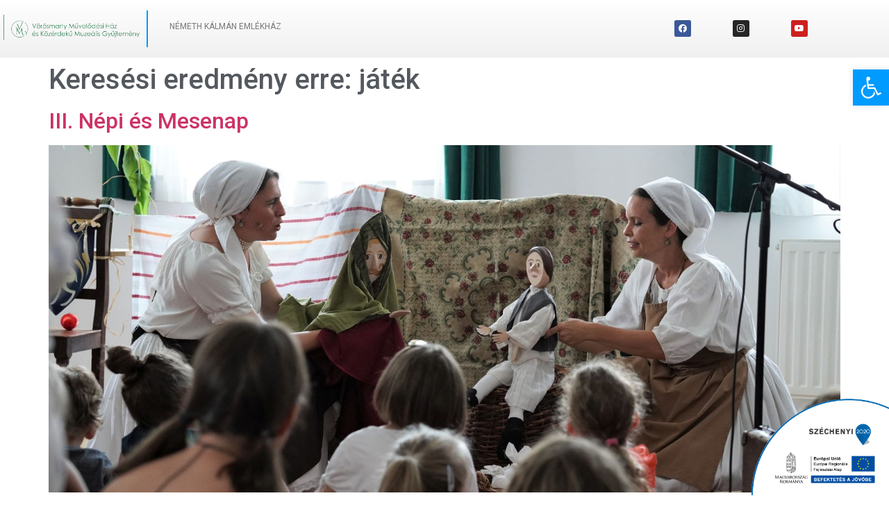

--- FILE ---
content_type: text/html; charset=UTF-8
request_url: https://vmh.hu/page/3/?s=j%C3%A1t%C3%A9k
body_size: 83840
content:
<!doctype html>
<html lang="hu">
<head>
	<meta charset="UTF-8">
	<meta name="viewport" content="width=device-width, initial-scale=1">
	<link rel="profile" href="https://gmpg.org/xfn/11">
	<title>&#8220;játék&#8221; kifejezésre történő keresés eredménye &#8211; Oldal 3 &#8211; Vörösmarty Művelődési Ház</title>
<meta name='robots' content='noindex, follow, max-image-preview:large' />
	<style>img:is([sizes="auto" i], [sizes^="auto," i]) { contain-intrinsic-size: 3000px 1500px }</style>
	<link rel="alternate" type="application/rss+xml" title="Vörösmarty Művelődési Ház &raquo; hírcsatorna" href="https://vmh.hu/feed/" />
<link rel="alternate" type="application/rss+xml" title="Vörösmarty Művelődési Ház &raquo; hozzászólás hírcsatorna" href="https://vmh.hu/comments/feed/" />
<link rel="alternate" type="application/rss+xml" title="Vörösmarty Művelődési Ház &raquo; Keresés eredménye a(z) &quot;játék&quot; feed-ben" href="https://vmh.hu/search/j%C3%A1t%C3%A9k/feed/rss2/" />
<script>
window._wpemojiSettings = {"baseUrl":"https:\/\/s.w.org\/images\/core\/emoji\/16.0.1\/72x72\/","ext":".png","svgUrl":"https:\/\/s.w.org\/images\/core\/emoji\/16.0.1\/svg\/","svgExt":".svg","source":{"concatemoji":"https:\/\/vmh.hu\/wp-includes\/js\/wp-emoji-release.min.js?ver=6.8.3"}};
/*! This file is auto-generated */
!function(s,n){var o,i,e;function c(e){try{var t={supportTests:e,timestamp:(new Date).valueOf()};sessionStorage.setItem(o,JSON.stringify(t))}catch(e){}}function p(e,t,n){e.clearRect(0,0,e.canvas.width,e.canvas.height),e.fillText(t,0,0);var t=new Uint32Array(e.getImageData(0,0,e.canvas.width,e.canvas.height).data),a=(e.clearRect(0,0,e.canvas.width,e.canvas.height),e.fillText(n,0,0),new Uint32Array(e.getImageData(0,0,e.canvas.width,e.canvas.height).data));return t.every(function(e,t){return e===a[t]})}function u(e,t){e.clearRect(0,0,e.canvas.width,e.canvas.height),e.fillText(t,0,0);for(var n=e.getImageData(16,16,1,1),a=0;a<n.data.length;a++)if(0!==n.data[a])return!1;return!0}function f(e,t,n,a){switch(t){case"flag":return n(e,"\ud83c\udff3\ufe0f\u200d\u26a7\ufe0f","\ud83c\udff3\ufe0f\u200b\u26a7\ufe0f")?!1:!n(e,"\ud83c\udde8\ud83c\uddf6","\ud83c\udde8\u200b\ud83c\uddf6")&&!n(e,"\ud83c\udff4\udb40\udc67\udb40\udc62\udb40\udc65\udb40\udc6e\udb40\udc67\udb40\udc7f","\ud83c\udff4\u200b\udb40\udc67\u200b\udb40\udc62\u200b\udb40\udc65\u200b\udb40\udc6e\u200b\udb40\udc67\u200b\udb40\udc7f");case"emoji":return!a(e,"\ud83e\udedf")}return!1}function g(e,t,n,a){var r="undefined"!=typeof WorkerGlobalScope&&self instanceof WorkerGlobalScope?new OffscreenCanvas(300,150):s.createElement("canvas"),o=r.getContext("2d",{willReadFrequently:!0}),i=(o.textBaseline="top",o.font="600 32px Arial",{});return e.forEach(function(e){i[e]=t(o,e,n,a)}),i}function t(e){var t=s.createElement("script");t.src=e,t.defer=!0,s.head.appendChild(t)}"undefined"!=typeof Promise&&(o="wpEmojiSettingsSupports",i=["flag","emoji"],n.supports={everything:!0,everythingExceptFlag:!0},e=new Promise(function(e){s.addEventListener("DOMContentLoaded",e,{once:!0})}),new Promise(function(t){var n=function(){try{var e=JSON.parse(sessionStorage.getItem(o));if("object"==typeof e&&"number"==typeof e.timestamp&&(new Date).valueOf()<e.timestamp+604800&&"object"==typeof e.supportTests)return e.supportTests}catch(e){}return null}();if(!n){if("undefined"!=typeof Worker&&"undefined"!=typeof OffscreenCanvas&&"undefined"!=typeof URL&&URL.createObjectURL&&"undefined"!=typeof Blob)try{var e="postMessage("+g.toString()+"("+[JSON.stringify(i),f.toString(),p.toString(),u.toString()].join(",")+"));",a=new Blob([e],{type:"text/javascript"}),r=new Worker(URL.createObjectURL(a),{name:"wpTestEmojiSupports"});return void(r.onmessage=function(e){c(n=e.data),r.terminate(),t(n)})}catch(e){}c(n=g(i,f,p,u))}t(n)}).then(function(e){for(var t in e)n.supports[t]=e[t],n.supports.everything=n.supports.everything&&n.supports[t],"flag"!==t&&(n.supports.everythingExceptFlag=n.supports.everythingExceptFlag&&n.supports[t]);n.supports.everythingExceptFlag=n.supports.everythingExceptFlag&&!n.supports.flag,n.DOMReady=!1,n.readyCallback=function(){n.DOMReady=!0}}).then(function(){return e}).then(function(){var e;n.supports.everything||(n.readyCallback(),(e=n.source||{}).concatemoji?t(e.concatemoji):e.wpemoji&&e.twemoji&&(t(e.twemoji),t(e.wpemoji)))}))}((window,document),window._wpemojiSettings);
</script>
<style id='wp-emoji-styles-inline-css'>

	img.wp-smiley, img.emoji {
		display: inline !important;
		border: none !important;
		box-shadow: none !important;
		height: 1em !important;
		width: 1em !important;
		margin: 0 0.07em !important;
		vertical-align: -0.1em !important;
		background: none !important;
		padding: 0 !important;
	}
</style>
<link rel='stylesheet' id='wp-block-library-css' href='https://vmh.hu/wp-includes/css/dist/block-library/style.min.css?ver=6.8.3' media='all' />
<style id='classic-theme-styles-inline-css'>
/*! This file is auto-generated */
.wp-block-button__link{color:#fff;background-color:#32373c;border-radius:9999px;box-shadow:none;text-decoration:none;padding:calc(.667em + 2px) calc(1.333em + 2px);font-size:1.125em}.wp-block-file__button{background:#32373c;color:#fff;text-decoration:none}
</style>
<link rel='stylesheet' id='jet-engine-frontend-css' href='https://vmh.hu/wp-content/plugins/jet-engine/assets/css/frontend.css?ver=3.5.3' media='all' />
<style id='global-styles-inline-css'>
:root{--wp--preset--aspect-ratio--square: 1;--wp--preset--aspect-ratio--4-3: 4/3;--wp--preset--aspect-ratio--3-4: 3/4;--wp--preset--aspect-ratio--3-2: 3/2;--wp--preset--aspect-ratio--2-3: 2/3;--wp--preset--aspect-ratio--16-9: 16/9;--wp--preset--aspect-ratio--9-16: 9/16;--wp--preset--color--black: #000000;--wp--preset--color--cyan-bluish-gray: #abb8c3;--wp--preset--color--white: #ffffff;--wp--preset--color--pale-pink: #f78da7;--wp--preset--color--vivid-red: #cf2e2e;--wp--preset--color--luminous-vivid-orange: #ff6900;--wp--preset--color--luminous-vivid-amber: #fcb900;--wp--preset--color--light-green-cyan: #7bdcb5;--wp--preset--color--vivid-green-cyan: #00d084;--wp--preset--color--pale-cyan-blue: #8ed1fc;--wp--preset--color--vivid-cyan-blue: #0693e3;--wp--preset--color--vivid-purple: #9b51e0;--wp--preset--gradient--vivid-cyan-blue-to-vivid-purple: linear-gradient(135deg,rgba(6,147,227,1) 0%,rgb(155,81,224) 100%);--wp--preset--gradient--light-green-cyan-to-vivid-green-cyan: linear-gradient(135deg,rgb(122,220,180) 0%,rgb(0,208,130) 100%);--wp--preset--gradient--luminous-vivid-amber-to-luminous-vivid-orange: linear-gradient(135deg,rgba(252,185,0,1) 0%,rgba(255,105,0,1) 100%);--wp--preset--gradient--luminous-vivid-orange-to-vivid-red: linear-gradient(135deg,rgba(255,105,0,1) 0%,rgb(207,46,46) 100%);--wp--preset--gradient--very-light-gray-to-cyan-bluish-gray: linear-gradient(135deg,rgb(238,238,238) 0%,rgb(169,184,195) 100%);--wp--preset--gradient--cool-to-warm-spectrum: linear-gradient(135deg,rgb(74,234,220) 0%,rgb(151,120,209) 20%,rgb(207,42,186) 40%,rgb(238,44,130) 60%,rgb(251,105,98) 80%,rgb(254,248,76) 100%);--wp--preset--gradient--blush-light-purple: linear-gradient(135deg,rgb(255,206,236) 0%,rgb(152,150,240) 100%);--wp--preset--gradient--blush-bordeaux: linear-gradient(135deg,rgb(254,205,165) 0%,rgb(254,45,45) 50%,rgb(107,0,62) 100%);--wp--preset--gradient--luminous-dusk: linear-gradient(135deg,rgb(255,203,112) 0%,rgb(199,81,192) 50%,rgb(65,88,208) 100%);--wp--preset--gradient--pale-ocean: linear-gradient(135deg,rgb(255,245,203) 0%,rgb(182,227,212) 50%,rgb(51,167,181) 100%);--wp--preset--gradient--electric-grass: linear-gradient(135deg,rgb(202,248,128) 0%,rgb(113,206,126) 100%);--wp--preset--gradient--midnight: linear-gradient(135deg,rgb(2,3,129) 0%,rgb(40,116,252) 100%);--wp--preset--font-size--small: 13px;--wp--preset--font-size--medium: 20px;--wp--preset--font-size--large: 36px;--wp--preset--font-size--x-large: 42px;--wp--preset--spacing--20: 0.44rem;--wp--preset--spacing--30: 0.67rem;--wp--preset--spacing--40: 1rem;--wp--preset--spacing--50: 1.5rem;--wp--preset--spacing--60: 2.25rem;--wp--preset--spacing--70: 3.38rem;--wp--preset--spacing--80: 5.06rem;--wp--preset--shadow--natural: 6px 6px 9px rgba(0, 0, 0, 0.2);--wp--preset--shadow--deep: 12px 12px 50px rgba(0, 0, 0, 0.4);--wp--preset--shadow--sharp: 6px 6px 0px rgba(0, 0, 0, 0.2);--wp--preset--shadow--outlined: 6px 6px 0px -3px rgba(255, 255, 255, 1), 6px 6px rgba(0, 0, 0, 1);--wp--preset--shadow--crisp: 6px 6px 0px rgba(0, 0, 0, 1);}:where(.is-layout-flex){gap: 0.5em;}:where(.is-layout-grid){gap: 0.5em;}body .is-layout-flex{display: flex;}.is-layout-flex{flex-wrap: wrap;align-items: center;}.is-layout-flex > :is(*, div){margin: 0;}body .is-layout-grid{display: grid;}.is-layout-grid > :is(*, div){margin: 0;}:where(.wp-block-columns.is-layout-flex){gap: 2em;}:where(.wp-block-columns.is-layout-grid){gap: 2em;}:where(.wp-block-post-template.is-layout-flex){gap: 1.25em;}:where(.wp-block-post-template.is-layout-grid){gap: 1.25em;}.has-black-color{color: var(--wp--preset--color--black) !important;}.has-cyan-bluish-gray-color{color: var(--wp--preset--color--cyan-bluish-gray) !important;}.has-white-color{color: var(--wp--preset--color--white) !important;}.has-pale-pink-color{color: var(--wp--preset--color--pale-pink) !important;}.has-vivid-red-color{color: var(--wp--preset--color--vivid-red) !important;}.has-luminous-vivid-orange-color{color: var(--wp--preset--color--luminous-vivid-orange) !important;}.has-luminous-vivid-amber-color{color: var(--wp--preset--color--luminous-vivid-amber) !important;}.has-light-green-cyan-color{color: var(--wp--preset--color--light-green-cyan) !important;}.has-vivid-green-cyan-color{color: var(--wp--preset--color--vivid-green-cyan) !important;}.has-pale-cyan-blue-color{color: var(--wp--preset--color--pale-cyan-blue) !important;}.has-vivid-cyan-blue-color{color: var(--wp--preset--color--vivid-cyan-blue) !important;}.has-vivid-purple-color{color: var(--wp--preset--color--vivid-purple) !important;}.has-black-background-color{background-color: var(--wp--preset--color--black) !important;}.has-cyan-bluish-gray-background-color{background-color: var(--wp--preset--color--cyan-bluish-gray) !important;}.has-white-background-color{background-color: var(--wp--preset--color--white) !important;}.has-pale-pink-background-color{background-color: var(--wp--preset--color--pale-pink) !important;}.has-vivid-red-background-color{background-color: var(--wp--preset--color--vivid-red) !important;}.has-luminous-vivid-orange-background-color{background-color: var(--wp--preset--color--luminous-vivid-orange) !important;}.has-luminous-vivid-amber-background-color{background-color: var(--wp--preset--color--luminous-vivid-amber) !important;}.has-light-green-cyan-background-color{background-color: var(--wp--preset--color--light-green-cyan) !important;}.has-vivid-green-cyan-background-color{background-color: var(--wp--preset--color--vivid-green-cyan) !important;}.has-pale-cyan-blue-background-color{background-color: var(--wp--preset--color--pale-cyan-blue) !important;}.has-vivid-cyan-blue-background-color{background-color: var(--wp--preset--color--vivid-cyan-blue) !important;}.has-vivid-purple-background-color{background-color: var(--wp--preset--color--vivid-purple) !important;}.has-black-border-color{border-color: var(--wp--preset--color--black) !important;}.has-cyan-bluish-gray-border-color{border-color: var(--wp--preset--color--cyan-bluish-gray) !important;}.has-white-border-color{border-color: var(--wp--preset--color--white) !important;}.has-pale-pink-border-color{border-color: var(--wp--preset--color--pale-pink) !important;}.has-vivid-red-border-color{border-color: var(--wp--preset--color--vivid-red) !important;}.has-luminous-vivid-orange-border-color{border-color: var(--wp--preset--color--luminous-vivid-orange) !important;}.has-luminous-vivid-amber-border-color{border-color: var(--wp--preset--color--luminous-vivid-amber) !important;}.has-light-green-cyan-border-color{border-color: var(--wp--preset--color--light-green-cyan) !important;}.has-vivid-green-cyan-border-color{border-color: var(--wp--preset--color--vivid-green-cyan) !important;}.has-pale-cyan-blue-border-color{border-color: var(--wp--preset--color--pale-cyan-blue) !important;}.has-vivid-cyan-blue-border-color{border-color: var(--wp--preset--color--vivid-cyan-blue) !important;}.has-vivid-purple-border-color{border-color: var(--wp--preset--color--vivid-purple) !important;}.has-vivid-cyan-blue-to-vivid-purple-gradient-background{background: var(--wp--preset--gradient--vivid-cyan-blue-to-vivid-purple) !important;}.has-light-green-cyan-to-vivid-green-cyan-gradient-background{background: var(--wp--preset--gradient--light-green-cyan-to-vivid-green-cyan) !important;}.has-luminous-vivid-amber-to-luminous-vivid-orange-gradient-background{background: var(--wp--preset--gradient--luminous-vivid-amber-to-luminous-vivid-orange) !important;}.has-luminous-vivid-orange-to-vivid-red-gradient-background{background: var(--wp--preset--gradient--luminous-vivid-orange-to-vivid-red) !important;}.has-very-light-gray-to-cyan-bluish-gray-gradient-background{background: var(--wp--preset--gradient--very-light-gray-to-cyan-bluish-gray) !important;}.has-cool-to-warm-spectrum-gradient-background{background: var(--wp--preset--gradient--cool-to-warm-spectrum) !important;}.has-blush-light-purple-gradient-background{background: var(--wp--preset--gradient--blush-light-purple) !important;}.has-blush-bordeaux-gradient-background{background: var(--wp--preset--gradient--blush-bordeaux) !important;}.has-luminous-dusk-gradient-background{background: var(--wp--preset--gradient--luminous-dusk) !important;}.has-pale-ocean-gradient-background{background: var(--wp--preset--gradient--pale-ocean) !important;}.has-electric-grass-gradient-background{background: var(--wp--preset--gradient--electric-grass) !important;}.has-midnight-gradient-background{background: var(--wp--preset--gradient--midnight) !important;}.has-small-font-size{font-size: var(--wp--preset--font-size--small) !important;}.has-medium-font-size{font-size: var(--wp--preset--font-size--medium) !important;}.has-large-font-size{font-size: var(--wp--preset--font-size--large) !important;}.has-x-large-font-size{font-size: var(--wp--preset--font-size--x-large) !important;}
:where(.wp-block-post-template.is-layout-flex){gap: 1.25em;}:where(.wp-block-post-template.is-layout-grid){gap: 1.25em;}
:where(.wp-block-columns.is-layout-flex){gap: 2em;}:where(.wp-block-columns.is-layout-grid){gap: 2em;}
:root :where(.wp-block-pullquote){font-size: 1.5em;line-height: 1.6;}
</style>
<link rel='stylesheet' id='dashicons-css' href='https://vmh.hu/wp-includes/css/dashicons.min.css?ver=6.8.3' media='all' />
<link rel='stylesheet' id='post-views-counter-frontend-css' href='https://vmh.hu/wp-content/plugins/post-views-counter/css/frontend.min.css?ver=1.4.7' media='all' />
<link rel='stylesheet' id='szechenyi-2020-css' href='https://vmh.hu/wp-content/plugins/szechenyi-2020-logo/assets/css/szechenyi-2020.css?ver=1.0' media='all' />
<style id='szechenyi-2020-inline-css'>
#szechenyi_2020_logo {width:200px;position:fixed;margin:0px;padding:0px;bottom:0px;right:0px;border-style: none;border-width: 0px;}

</style>
<link rel='stylesheet' id='hello-elementor-css' href='https://vmh.hu/wp-content/themes/hello-elementor/style.min.css?ver=3.1.1' media='all' />
<link rel='stylesheet' id='hello-elementor-theme-style-css' href='https://vmh.hu/wp-content/themes/hello-elementor/theme.min.css?ver=3.1.1' media='all' />
<link rel='stylesheet' id='hello-elementor-header-footer-css' href='https://vmh.hu/wp-content/themes/hello-elementor/header-footer.min.css?ver=3.1.1' media='all' />
<link rel='stylesheet' id='jet-elements-css' href='https://vmh.hu/wp-content/plugins/jet-elements/assets/css/jet-elements.css?ver=2.6.18' media='all' />
<link rel='stylesheet' id='jet-elements-skin-css' href='https://vmh.hu/wp-content/plugins/jet-elements/assets/css/jet-elements-skin.css?ver=2.6.18' media='all' />
<link rel='stylesheet' id='elementor-icons-css' href='https://vmh.hu/wp-content/plugins/elementor/assets/lib/eicons/css/elementor-icons.min.css?ver=5.30.0' media='all' />
<link rel='stylesheet' id='elementor-frontend-css' href='https://vmh.hu/wp-content/plugins/elementor/assets/css/frontend.min.css?ver=3.23.4' media='all' />
<link rel='stylesheet' id='swiper-css' href='https://vmh.hu/wp-content/plugins/elementor/assets/lib/swiper/v8/css/swiper.min.css?ver=8.4.5' media='all' />
<link rel='stylesheet' id='elementor-post-9-css' href='https://vmh.hu/wp-content/uploads/elementor/css/post-9.css?ver=1748954559' media='all' />
<link rel='stylesheet' id='elementor-pro-css' href='https://vmh.hu/wp-content/plugins/elementor-pro/assets/css/frontend.min.css?ver=3.23.3' media='all' />
<link rel='stylesheet' id='uael-frontend-css' href='https://vmh.hu/wp-content/plugins/ultimate-elementor/assets/min-css/uael-frontend.min.css?ver=1.36.36' media='all' />
<link rel='stylesheet' id='elementor-global-css' href='https://vmh.hu/wp-content/uploads/elementor/css/global.css?ver=1748954560' media='all' />
<link rel='stylesheet' id='elementor-post-14-css' href='https://vmh.hu/wp-content/uploads/elementor/css/post-14.css?ver=1748954560' media='all' />
<link rel='stylesheet' id='elementor-post-129-css' href='https://vmh.hu/wp-content/uploads/elementor/css/post-129.css?ver=1763648947' media='all' />
<link rel='stylesheet' id='pojo-a11y-css' href='https://vmh.hu/wp-content/plugins/pojo-accessibility/assets/css/style.min.css?ver=1.0.0' media='all' />
<link rel='stylesheet' id='google-fonts-1-css' href='https://fonts.googleapis.com/css?family=Roboto%3A100%2C100italic%2C200%2C200italic%2C300%2C300italic%2C400%2C400italic%2C500%2C500italic%2C600%2C600italic%2C700%2C700italic%2C800%2C800italic%2C900%2C900italic%7CRoboto+Slab%3A100%2C100italic%2C200%2C200italic%2C300%2C300italic%2C400%2C400italic%2C500%2C500italic%2C600%2C600italic%2C700%2C700italic%2C800%2C800italic%2C900%2C900italic&#038;display=auto&#038;subset=latin-ext&#038;ver=6.8.3' media='all' />
<link rel='stylesheet' id='elementor-icons-shared-0-css' href='https://vmh.hu/wp-content/plugins/elementor/assets/lib/font-awesome/css/fontawesome.min.css?ver=5.15.3' media='all' />
<link rel='stylesheet' id='elementor-icons-fa-solid-css' href='https://vmh.hu/wp-content/plugins/elementor/assets/lib/font-awesome/css/solid.min.css?ver=5.15.3' media='all' />
<link rel='stylesheet' id='elementor-icons-fa-brands-css' href='https://vmh.hu/wp-content/plugins/elementor/assets/lib/font-awesome/css/brands.min.css?ver=5.15.3' media='all' />
<link rel="preconnect" href="https://fonts.gstatic.com/" crossorigin><script src="https://vmh.hu/wp-includes/js/jquery/jquery.min.js?ver=3.7.1" id="jquery-core-js"></script>
<script src="https://vmh.hu/wp-includes/js/jquery/jquery-migrate.min.js?ver=3.4.1" id="jquery-migrate-js"></script>
<link rel="https://api.w.org/" href="https://vmh.hu/wp-json/" /><link rel="EditURI" type="application/rsd+xml" title="RSD" href="https://vmh.hu/xmlrpc.php?rsd" />
<meta name="generator" content="WordPress 6.8.3" />
<meta name="generator" content="Elementor 3.23.4; features: additional_custom_breakpoints, e_lazyload; settings: css_print_method-external, google_font-enabled, font_display-auto">
<style type="text/css">
#pojo-a11y-toolbar .pojo-a11y-toolbar-toggle a{ background-color: #009bff;	color: #ffffff;}
#pojo-a11y-toolbar .pojo-a11y-toolbar-overlay, #pojo-a11y-toolbar .pojo-a11y-toolbar-overlay ul.pojo-a11y-toolbar-items.pojo-a11y-links{ border-color: #009bff;}
body.pojo-a11y-focusable a:focus{ outline-style: solid !important;	outline-width: 1px !important;	outline-color: #FF0000 !important;}
#pojo-a11y-toolbar{ top: 100px !important;}
#pojo-a11y-toolbar .pojo-a11y-toolbar-overlay{ background-color: #ffffff;}
#pojo-a11y-toolbar .pojo-a11y-toolbar-overlay ul.pojo-a11y-toolbar-items li.pojo-a11y-toolbar-item a, #pojo-a11y-toolbar .pojo-a11y-toolbar-overlay p.pojo-a11y-toolbar-title{ color: #333333;}
#pojo-a11y-toolbar .pojo-a11y-toolbar-overlay ul.pojo-a11y-toolbar-items li.pojo-a11y-toolbar-item a.active{ background-color: #009bff;	color: #ffffff;}
@media (max-width: 767px) { #pojo-a11y-toolbar { top: 50px !important; } }</style>			<style>
				.e-con.e-parent:nth-of-type(n+4):not(.e-lazyloaded):not(.e-no-lazyload),
				.e-con.e-parent:nth-of-type(n+4):not(.e-lazyloaded):not(.e-no-lazyload) * {
					background-image: none !important;
				}
				@media screen and (max-height: 1024px) {
					.e-con.e-parent:nth-of-type(n+3):not(.e-lazyloaded):not(.e-no-lazyload),
					.e-con.e-parent:nth-of-type(n+3):not(.e-lazyloaded):not(.e-no-lazyload) * {
						background-image: none !important;
					}
				}
				@media screen and (max-height: 640px) {
					.e-con.e-parent:nth-of-type(n+2):not(.e-lazyloaded):not(.e-no-lazyload),
					.e-con.e-parent:nth-of-type(n+2):not(.e-lazyloaded):not(.e-no-lazyload) * {
						background-image: none !important;
					}
				}
			</style>
			<link rel="icon" href="https://vmh.hu/wp-content/uploads/2021/07/vmh-favicons-96-96.png" sizes="32x32" />
<link rel="icon" href="https://vmh.hu/wp-content/uploads/2021/07/vmh-favicons-96-96.png" sizes="192x192" />
<link rel="apple-touch-icon" href="https://vmh.hu/wp-content/uploads/2021/07/vmh-favicons-96-96.png" />
<meta name="msapplication-TileImage" content="https://vmh.hu/wp-content/uploads/2021/07/vmh-favicons-96-96.png" />
</head>
<body class="search search-results paged wp-custom-logo paged-3 search-paged-3 wp-theme-hello-elementor elementor-default elementor-kit-9">


<a class="skip-link screen-reader-text" href="#content">Ugrás a tartalomhoz</a>

		<div data-elementor-type="header" data-elementor-id="14" class="elementor elementor-14 elementor-location-header" data-elementor-post-type="elementor_library">
					<section class="elementor-section elementor-top-section elementor-element elementor-element-98b1caf elementor-section-full_width elementor-section-height-min-height elementor-section-content-middle elementor-section-height-default elementor-section-items-middle" data-id="98b1caf" data-element_type="section" data-settings="{&quot;background_background&quot;:&quot;gradient&quot;,&quot;jet_parallax_layout_list&quot;:[{&quot;jet_parallax_layout_image&quot;:{&quot;url&quot;:&quot;&quot;,&quot;id&quot;:&quot;&quot;,&quot;size&quot;:&quot;&quot;},&quot;_id&quot;:&quot;9a560e8&quot;,&quot;jet_parallax_layout_image_tablet&quot;:{&quot;url&quot;:&quot;&quot;,&quot;id&quot;:&quot;&quot;,&quot;size&quot;:&quot;&quot;},&quot;jet_parallax_layout_image_mobile&quot;:{&quot;url&quot;:&quot;&quot;,&quot;id&quot;:&quot;&quot;,&quot;size&quot;:&quot;&quot;},&quot;jet_parallax_layout_speed&quot;:{&quot;unit&quot;:&quot;%&quot;,&quot;size&quot;:50,&quot;sizes&quot;:[]},&quot;jet_parallax_layout_type&quot;:&quot;scroll&quot;,&quot;jet_parallax_layout_direction&quot;:null,&quot;jet_parallax_layout_fx_direction&quot;:null,&quot;jet_parallax_layout_z_index&quot;:&quot;&quot;,&quot;jet_parallax_layout_bg_x&quot;:50,&quot;jet_parallax_layout_bg_x_tablet&quot;:&quot;&quot;,&quot;jet_parallax_layout_bg_x_mobile&quot;:&quot;&quot;,&quot;jet_parallax_layout_bg_y&quot;:50,&quot;jet_parallax_layout_bg_y_tablet&quot;:&quot;&quot;,&quot;jet_parallax_layout_bg_y_mobile&quot;:&quot;&quot;,&quot;jet_parallax_layout_bg_size&quot;:&quot;auto&quot;,&quot;jet_parallax_layout_bg_size_tablet&quot;:&quot;&quot;,&quot;jet_parallax_layout_bg_size_mobile&quot;:&quot;&quot;,&quot;jet_parallax_layout_animation_prop&quot;:&quot;transform&quot;,&quot;jet_parallax_layout_on&quot;:[&quot;desktop&quot;,&quot;tablet&quot;]}]}">
						<div class="elementor-container elementor-column-gap-no">
					<div class="elementor-column elementor-col-33 elementor-top-column elementor-element elementor-element-16c0558 elementor-hidden-phone" data-id="16c0558" data-element_type="column">
			<div class="elementor-widget-wrap elementor-element-populated">
						<section class="elementor-section elementor-inner-section elementor-element elementor-element-cd4535b elementor-section-boxed elementor-section-height-default elementor-section-height-default" data-id="cd4535b" data-element_type="section" data-settings="{&quot;jet_parallax_layout_list&quot;:[{&quot;jet_parallax_layout_image&quot;:{&quot;url&quot;:&quot;&quot;,&quot;id&quot;:&quot;&quot;,&quot;size&quot;:&quot;&quot;},&quot;_id&quot;:&quot;eef9abd&quot;,&quot;jet_parallax_layout_image_tablet&quot;:{&quot;url&quot;:&quot;&quot;,&quot;id&quot;:&quot;&quot;,&quot;size&quot;:&quot;&quot;},&quot;jet_parallax_layout_image_mobile&quot;:{&quot;url&quot;:&quot;&quot;,&quot;id&quot;:&quot;&quot;,&quot;size&quot;:&quot;&quot;},&quot;jet_parallax_layout_speed&quot;:{&quot;unit&quot;:&quot;%&quot;,&quot;size&quot;:50,&quot;sizes&quot;:[]},&quot;jet_parallax_layout_type&quot;:&quot;scroll&quot;,&quot;jet_parallax_layout_direction&quot;:null,&quot;jet_parallax_layout_fx_direction&quot;:null,&quot;jet_parallax_layout_z_index&quot;:&quot;&quot;,&quot;jet_parallax_layout_bg_x&quot;:50,&quot;jet_parallax_layout_bg_x_tablet&quot;:&quot;&quot;,&quot;jet_parallax_layout_bg_x_mobile&quot;:&quot;&quot;,&quot;jet_parallax_layout_bg_y&quot;:50,&quot;jet_parallax_layout_bg_y_tablet&quot;:&quot;&quot;,&quot;jet_parallax_layout_bg_y_mobile&quot;:&quot;&quot;,&quot;jet_parallax_layout_bg_size&quot;:&quot;auto&quot;,&quot;jet_parallax_layout_bg_size_tablet&quot;:&quot;&quot;,&quot;jet_parallax_layout_bg_size_mobile&quot;:&quot;&quot;,&quot;jet_parallax_layout_animation_prop&quot;:&quot;transform&quot;,&quot;jet_parallax_layout_on&quot;:[&quot;desktop&quot;,&quot;tablet&quot;]}]}">
						<div class="elementor-container elementor-column-gap-no">
					<div class="elementor-column elementor-col-50 elementor-inner-column elementor-element elementor-element-448581b" data-id="448581b" data-element_type="column">
			<div class="elementor-widget-wrap elementor-element-populated">
						<div class="elementor-element elementor-element-2c3c6c8 elementor-widget elementor-widget-image" data-id="2c3c6c8" data-element_type="widget" data-widget_type="image.default">
				<div class="elementor-widget-container">
														<a href="https://vmh.hu">
							<img fetchpriority="high" width="800" height="200" src="https://vmh.hu/wp-content/uploads/2021/07/kinga-blog_masolata-removebg-preview.png" class="attachment-2048x2048 size-2048x2048 wp-image-4666" alt="" srcset="https://vmh.hu/wp-content/uploads/2021/07/kinga-blog_masolata-removebg-preview.png 800w, https://vmh.hu/wp-content/uploads/2021/07/kinga-blog_masolata-removebg-preview-300x75.png 300w, https://vmh.hu/wp-content/uploads/2021/07/kinga-blog_masolata-removebg-preview-768x192.png 768w" sizes="(max-width: 800px) 100vw, 800px" />								</a>
													</div>
				</div>
					</div>
		</div>
				<div class="elementor-column elementor-col-50 elementor-inner-column elementor-element elementor-element-e8d23ec" data-id="e8d23ec" data-element_type="column">
			<div class="elementor-widget-wrap elementor-element-populated">
						<div class="elementor-element elementor-element-59eb710 elementor-nav-menu--dropdown-none elementor-nav-menu__align-center elementor-widget elementor-widget-nav-menu" data-id="59eb710" data-element_type="widget" data-settings="{&quot;layout&quot;:&quot;horizontal&quot;,&quot;submenu_icon&quot;:{&quot;value&quot;:&quot;&lt;i class=\&quot;fas fa-caret-down\&quot;&gt;&lt;\/i&gt;&quot;,&quot;library&quot;:&quot;fa-solid&quot;}}" data-widget_type="nav-menu.default">
				<div class="elementor-widget-container">
						<nav aria-label="Menü" class="elementor-nav-menu--main elementor-nav-menu__container elementor-nav-menu--layout-horizontal e--pointer-underline e--animation-fade">
				<ul id="menu-1-59eb710" class="elementor-nav-menu"><li class="menu-item menu-item-type-custom menu-item-object-custom menu-item-148"><a href="http://nemethkalmanemlekhaz.hu/" class="elementor-item">NÉMETH KÁLMÁN EMLÉKHÁZ</a></li>
</ul>			</nav>
						<nav class="elementor-nav-menu--dropdown elementor-nav-menu__container" aria-hidden="true">
				<ul id="menu-2-59eb710" class="elementor-nav-menu"><li class="menu-item menu-item-type-custom menu-item-object-custom menu-item-148"><a href="http://nemethkalmanemlekhaz.hu/" class="elementor-item" tabindex="-1">NÉMETH KÁLMÁN EMLÉKHÁZ</a></li>
</ul>			</nav>
				</div>
				</div>
					</div>
		</div>
					</div>
		</section>
					</div>
		</div>
				<div class="elementor-column elementor-col-33 elementor-top-column elementor-element elementor-element-bc55986 elementor-hidden-phone" data-id="bc55986" data-element_type="column">
			<div class="elementor-widget-wrap">
							</div>
		</div>
				<div class="elementor-column elementor-col-33 elementor-top-column elementor-element elementor-element-ab68b40" data-id="ab68b40" data-element_type="column">
			<div class="elementor-widget-wrap elementor-element-populated">
						<div class="elementor-element elementor-element-cb99019 elementor-grid-3 elementor-shape-rounded e-grid-align-center elementor-widget elementor-widget-social-icons" data-id="cb99019" data-element_type="widget" data-widget_type="social-icons.default">
				<div class="elementor-widget-container">
					<div class="elementor-social-icons-wrapper elementor-grid">
							<span class="elementor-grid-item">
					<a class="elementor-icon elementor-social-icon elementor-social-icon-facebook elementor-repeater-item-50d519d" href="https://www.facebook.com/vorosmarty.muvelodesihaz" target="_blank">
						<span class="elementor-screen-only">Facebook</span>
						<i class="fab fa-facebook"></i>					</a>
				</span>
							<span class="elementor-grid-item">
					<a class="elementor-icon elementor-social-icon elementor-social-icon-instagram elementor-repeater-item-689deff" href="https://www.instagram.com/vorosmartymuvelodesihaz/" target="_blank">
						<span class="elementor-screen-only">Instagram</span>
						<i class="fab fa-instagram"></i>					</a>
				</span>
							<span class="elementor-grid-item">
					<a class="elementor-icon elementor-social-icon elementor-social-icon-youtube elementor-repeater-item-8619ca8" href="https://www.youtube.com/channel/UCzNcLiwWkq7PLm39h6j01gA" target="_blank">
						<span class="elementor-screen-only">Youtube</span>
						<i class="fab fa-youtube"></i>					</a>
				</span>
					</div>
				</div>
				</div>
					</div>
		</div>
					</div>
		</section>
				</div>
		<main id="content" class="site-main">

			<div class="page-header">
			<h1 class="entry-title">
				Keresési eredmény erre:				<span>játék</span>
			</h1>
		</div>
	
	<div class="page-content">
									<article class="post">
					<h2 class="entry-title"><a href="https://vmh.hu/beszamolo/iii-nepi-es-mesenap/">III. Népi és Mesenap</a></h2><a href="https://vmh.hu/beszamolo/iii-nepi-es-mesenap/"><img width="1" height="1" src="https://vmh.hu/wp-content/uploads/2023/07/Napra-forgo12.jpg" class="attachment-large size-large wp-post-image" alt="" decoding="async" /></a><p>Idén harmadik alkalommal került megrendezésre 2023. július 15-én, szombaton a Vörösmarty Művelődési Házban a Népi és mesenap, melyen mesés programokkal vártunk kicsiket és nagyokat egyaránt. Délelőtt a Napra-forgó Műhely és a Pereputty zenekar előadásában A nyúlpásztor című zenés, bábos mesejátékot nézhették meg a gyerekek. Az előadók célja, hogy a gyermekek életkorukhoz illeszkedő élményeken keresztül, minél [&hellip;]</p>
				</article>
								<article class="post">
					<h2 class="entry-title"><a href="https://vmh.hu/irodalom/a-magyar-nepmesek-kincsei/">A magyar népmesék  kincsei</a></h2><a href="https://vmh.hu/irodalom/a-magyar-nepmesek-kincsei/"><img width="800" height="456" src="https://vmh.hu/wp-content/uploads/2022/09/benedek-elek-1-1024x584.png" class="attachment-large size-large wp-post-image" alt="" decoding="async" srcset="https://vmh.hu/wp-content/uploads/2022/09/benedek-elek-1-1024x584.png 1024w, https://vmh.hu/wp-content/uploads/2022/09/benedek-elek-1-300x171.png 300w, https://vmh.hu/wp-content/uploads/2022/09/benedek-elek-1-768x438.png 768w, https://vmh.hu/wp-content/uploads/2022/09/benedek-elek-1-1536x876.png 1536w, https://vmh.hu/wp-content/uploads/2022/09/benedek-elek-1.png 1729w" sizes="(max-width: 800px) 100vw, 800px" /></a><p>Jarabin Kinga írása A mesék világába, a mesék eredetét tekintve két úton lehet eljutni. Az egyik utat a műmesék kövezik ki, a másikat a népmesék. Szeptember 30-a, Benedek Elek születésnapja, és 2005 óta a Magyar Népmese Napja is. Nagyon szeretem a meséket. Anyaként, íróként és pedagógusként egyaránt. A kötődő nevelés és a kiegyensúlyozott gyermekkor elengedhetetlen [&hellip;]</p>
				</article>
								<article class="post">
					<h2 class="entry-title"><a href="https://vmh.hu/egy-szabadnapos-apa-feljegyzesei/iv-tuske-kupa/">IV. Tüske Kupa</a></h2><a href="https://vmh.hu/egy-szabadnapos-apa-feljegyzesei/iv-tuske-kupa/"><img width="800" height="534" src="https://vmh.hu/wp-content/uploads/2022/05/fb-rol-1-1024x683.jpg" class="attachment-large size-large wp-post-image" alt="" decoding="async" srcset="https://vmh.hu/wp-content/uploads/2022/05/fb-rol-1-1024x683.jpg 1024w, https://vmh.hu/wp-content/uploads/2022/05/fb-rol-1-300x200.jpg 300w, https://vmh.hu/wp-content/uploads/2022/05/fb-rol-1-768x512.jpg 768w, https://vmh.hu/wp-content/uploads/2022/05/fb-rol-1-1536x1024.jpg 1536w, https://vmh.hu/wp-content/uploads/2022/05/fb-rol-1.jpg 2048w" sizes="(max-width: 800px) 100vw, 800px" /></a><p>Emu tollából Védelmünk szoros emberfogásban pontatlan passzra kényszerítette az ellenfelet. Asztalos a passzsávba korcsolyázva lehalászta a korongot és az ellenfél gyűrűjében középre terelte a packot. Nem volt, aki leszerelje. A két védő lába összeakadt. Elestek. Szabaddá lett az út.  Megnyílt a védelmük kapuján az üres területre bekorcsolyázva a tízes számú játékos tempót váltott és az [&hellip;]</p>
				</article>
								<article class="post">
					<h2 class="entry-title"><a href="https://vmh.hu/tabor/nyari-vakacio-taborok-a-muvelodesi-hazban/">Nyári vakáció táborok a Művelődési Házban</a></h2><a href="https://vmh.hu/tabor/nyari-vakacio-taborok-a-muvelodesi-hazban/"><img width="800" height="446" src="https://vmh.hu/wp-content/uploads/2022/05/esemeny-fejlec-1024x571.png" class="attachment-large size-large wp-post-image" alt="" decoding="async" srcset="https://vmh.hu/wp-content/uploads/2022/05/esemeny-fejlec-1024x571.png 1024w, https://vmh.hu/wp-content/uploads/2022/05/esemeny-fejlec-300x167.png 300w, https://vmh.hu/wp-content/uploads/2022/05/esemeny-fejlec-768x428.png 768w, https://vmh.hu/wp-content/uploads/2022/05/esemeny-fejlec-1536x857.png 1536w, https://vmh.hu/wp-content/uploads/2022/05/esemeny-fejlec.png 1899w" sizes="(max-width: 800px) 100vw, 800px" /></a><p>Jarabin Kinga írása Minden évben változatos programokkal várjuk a gyerekeket a napközis táborainkba. A sort, ahogy az elmúlt években, most is Révész Melinda drámapedagógus, a Muharay Elemér Színjátszókör vezetője nyitja a drámatáborral, ahol a gyerekek megismerkedhetnek a színpadi mozgás alapjaival. Lesz még tánc, mese, dráma-, csapat- és társasjáték, kirándulás, valamint kézműves foglalkozás is. A tábori [&hellip;]</p>
				</article>
								<article class="post">
					<h2 class="entry-title"><a href="https://vmh.hu/tobb-mint-jatek/ugyes-mokus/">Ügyes mókus</a></h2><a href="https://vmh.hu/tobb-mint-jatek/ugyes-mokus/"><img width="800" height="532" src="https://vmh.hu/wp-content/uploads/2022/05/squirrel-6356381_1920-1024x681.jpg" class="attachment-large size-large wp-post-image" alt="" decoding="async" srcset="https://vmh.hu/wp-content/uploads/2022/05/squirrel-6356381_1920-1024x681.jpg 1024w, https://vmh.hu/wp-content/uploads/2022/05/squirrel-6356381_1920-300x199.jpg 300w, https://vmh.hu/wp-content/uploads/2022/05/squirrel-6356381_1920-768x510.jpg 768w, https://vmh.hu/wp-content/uploads/2022/05/squirrel-6356381_1920-1536x1021.jpg 1536w, https://vmh.hu/wp-content/uploads/2022/05/squirrel-6356381_1920.jpg 1920w" sizes="(max-width: 800px) 100vw, 800px" /></a><p>Jarabin Kinga írása Megérkezett a várva várt napsütés, egyre több időt tudunk a friss levegőn tölteni. A szabadfoglalkozás mellett készülhetünk vezetett mozgásos tevékenységgel is. A gyerekek szeretnek szaladgálni, fogócskázni, és ha mindezt felfűzzük egy történetre, akkor még izgalmasabb lesz játék. Helyszínnek válasszunk egy füves területet. 6 éves kortól és 5 főtől már bátran kezdeményezhetjük ezt [&hellip;]</p>
				</article>
								<article class="post">
					<h2 class="entry-title"><a href="https://vmh.hu/programajanlo/ii-nepi-es-mesenap/">II. Népi és mesenap</a></h2><a href="https://vmh.hu/programajanlo/ii-nepi-es-mesenap/"><img width="800" height="297" src="https://vmh.hu/wp-content/uploads/2022/04/fb-oldal-fejlec-1024x380.png" class="attachment-large size-large wp-post-image" alt="" decoding="async" srcset="https://vmh.hu/wp-content/uploads/2022/04/fb-oldal-fejlec-1024x380.png 1024w, https://vmh.hu/wp-content/uploads/2022/04/fb-oldal-fejlec-300x111.png 300w, https://vmh.hu/wp-content/uploads/2022/04/fb-oldal-fejlec-768x285.png 768w, https://vmh.hu/wp-content/uploads/2022/04/fb-oldal-fejlec-1536x569.png 1536w, https://vmh.hu/wp-content/uploads/2022/04/fb-oldal-fejlec.png 1899w" sizes="(max-width: 800px) 100vw, 800px" /></a><p>Jarabin Kinga írása Itt a tavasz, közeledik a nyár, vége egy hosszú, a megszokottól teljesen más életmódot &#8211; és minőséget &#8211; kívánó időszaknak, mely talán sok mindenre rámutatott, hogy mit kellene és lehetne másképp, mi az, amire sokkal kevesebb időt fordítottunk rohanó hétköznapjainktól megfáradtan, mint amennyit szükséges és fontos lenne. A gyerekeinkkel töltött idő igazi [&hellip;]</p>
				</article>
								<article class="post">
					<h2 class="entry-title"><a href="https://vmh.hu/irodalom/tartsuk-eletben-egyutt-a-mese-a-mesekonyv-szeretetet/">Tartsuk életben együtt a mese, a mesekönyv szeretetét</a></h2><a href="https://vmh.hu/irodalom/tartsuk-eletben-egyutt-a-mese-a-mesekonyv-szeretetet/"><img width="800" height="413" src="https://vmh.hu/wp-content/uploads/2022/04/fantasy-3237644_1920-1024x529.jpg" class="attachment-large size-large wp-post-image" alt="" decoding="async" srcset="https://vmh.hu/wp-content/uploads/2022/04/fantasy-3237644_1920-1024x529.jpg 1024w, https://vmh.hu/wp-content/uploads/2022/04/fantasy-3237644_1920-300x155.jpg 300w, https://vmh.hu/wp-content/uploads/2022/04/fantasy-3237644_1920-768x396.jpg 768w, https://vmh.hu/wp-content/uploads/2022/04/fantasy-3237644_1920-1536x793.jpg 1536w, https://vmh.hu/wp-content/uploads/2022/04/fantasy-3237644_1920.jpg 1920w" sizes="(max-width: 800px) 100vw, 800px" /></a><p>Jarabin Kinga írása Ma az IT forradalmában, az elektronikai berendezések széleskörű kínálatának tárházban a könyvek világának védelmezőjeként és szószólójaként megjelenni nem egyszerű dolog. Külföldön is egyre több helyen bevált gyakorlat a tankönyvek tabletre való lecserélése, mely a korral való haladás mellett azért számos negatívumot is rejt magában. A számítógép, a tablet használata kiszorítja a kézzel [&hellip;]</p>
				</article>
								<article class="post">
					<h2 class="entry-title"><a href="https://vmh.hu/egy-szabadnapos-apa-feljegyzesei/pack-naplok/a-magyar-jegkorong-napja/">A Magyar Jégkorong Napja</a></h2><a href="https://vmh.hu/egy-szabadnapos-apa-feljegyzesei/pack-naplok/a-magyar-jegkorong-napja/"><img width="800" height="546" src="https://vmh.hu/wp-content/uploads/2022/01/20220122_114004-1024x699.jpg" class="attachment-large size-large wp-post-image" alt="" decoding="async" srcset="https://vmh.hu/wp-content/uploads/2022/01/20220122_114004-1024x699.jpg 1024w, https://vmh.hu/wp-content/uploads/2022/01/20220122_114004-300x205.jpg 300w, https://vmh.hu/wp-content/uploads/2022/01/20220122_114004-768x524.jpg 768w, https://vmh.hu/wp-content/uploads/2022/01/20220122_114004-1536x1049.jpg 1536w, https://vmh.hu/wp-content/uploads/2022/01/20220122_114004-2048x1398.jpg 2048w" sizes="(max-width: 800px) 100vw, 800px" /></a><p>Emu tollából Napsütéses, kellemes 0 fok körüli időnél jobbat kívánni sem tudtunk volna szombatra, a Magyar Jégkorong Szövetség szervezésében megrendezett McDonald&#8217;s Utánpótlás Bajnokság idejére a Magyar Jégkorong Napján.&nbsp; A mérkőzések reggel kezdődtek a legkisebbek számára. Mi szerencsésebbnek mondhattuk magunkat. Nem kellett korán ébredni a hét első pihenőnapján. Nekünk 11:30-kor indult a &#8222;fesztivál&#8221;.&nbsp; A helyszín, a [&hellip;]</p>
				</article>
								<article class="post">
					<h2 class="entry-title"><a href="https://vmh.hu/egy-szabadnapos-apa-feljegyzesei/pack-naplok/oev-kupa/">Óév kupa</a></h2><a href="https://vmh.hu/egy-szabadnapos-apa-feljegyzesei/pack-naplok/oev-kupa/"><img width="800" height="398" src="https://vmh.hu/wp-content/uploads/2022/01/blog-fejlec-1024x510.png" class="attachment-large size-large wp-post-image" alt="" decoding="async" srcset="https://vmh.hu/wp-content/uploads/2022/01/blog-fejlec-1024x510.png 1024w, https://vmh.hu/wp-content/uploads/2022/01/blog-fejlec-300x149.png 300w, https://vmh.hu/wp-content/uploads/2022/01/blog-fejlec-768x382.png 768w, https://vmh.hu/wp-content/uploads/2022/01/blog-fejlec-1536x765.png 1536w, https://vmh.hu/wp-content/uploads/2022/01/blog-fejlec.png 1920w" sizes="(max-width: 800px) 100vw, 800px" /></a><p>Emu tollából A 2021 utolsó bemelegítése véget ért. Elosztottuk a sorokat. Elérkezett a meccsnap, amit az elmúlt hónapokban annyira vártunk, amire annyit készültünk, ami elindított minket egy úton.&nbsp; Óév Kupa, gyerek-szülő mérkőzés. Ez egészen más, mint mikor lementek a gyepre rúgni a bőrt. A lábad alatt nem a megszokott közeg. Nekünk szülőknek.&nbsp; Voltak ügyesebbek közölünk, [&hellip;]</p>
				</article>
								<article class="post">
					<h2 class="entry-title"><a href="https://vmh.hu/egy-szabadnapos-apa-feljegyzesei/pack-naplok/masodik-edzes/">Második edzés</a></h2><a href="https://vmh.hu/egy-szabadnapos-apa-feljegyzesei/pack-naplok/masodik-edzes/"><img width="800" height="303" src="https://vmh.hu/wp-content/uploads/2021/11/boritokep.jpg" class="attachment-large size-large wp-post-image" alt="" decoding="async" srcset="https://vmh.hu/wp-content/uploads/2021/11/boritokep.jpg 960w, https://vmh.hu/wp-content/uploads/2021/11/boritokep-300x113.jpg 300w, https://vmh.hu/wp-content/uploads/2021/11/boritokep-768x290.jpg 768w" sizes="(max-width: 800px) 100vw, 800px" /></a><p>Emu írása Egy pillanat alatt elhomályosodott minden. Csapattársaim elmosódott színes foltként tűntek el az opálos környezetben. Egyedül maradtam a jégen. Látszólagos tudatosággal igyekeztem összerakni ájulásom előtti utolsó mozdulatsorokat, amikor a homlokomból a szemembe folyt, kipislogott verejtéknek köszönhetően mellettem tempót korizók által keltett légmozgást hűsítő szellőnek éreztem a sisakba püffedt arcomon. Üveges tekintetű élő preparátumból másodpercek [&hellip;]</p>
				</article>
							</div>

			<nav class="pagination">
			<div class="nav-previous"><a href="https://vmh.hu/page/2/?s=j%C3%A1t%C3%A9k" ><span class="meta-nav">&larr;</span> Previous</a></div>
			<div class="nav-next"><a href="https://vmh.hu/page/4/?s=j%C3%A1t%C3%A9k" >Next <span class="meta-nav">&rarr;</span></a></div>
		</nav>
	
</main>
		<div data-elementor-type="footer" data-elementor-id="129" class="elementor elementor-129 elementor-location-footer" data-elementor-post-type="elementor_library">
					<section class="elementor-section elementor-top-section elementor-element elementor-element-a53f07a elementor-section-full_width elementor-section-height-default elementor-section-height-default" data-id="a53f07a" data-element_type="section" data-settings="{&quot;background_background&quot;:&quot;gradient&quot;,&quot;jet_parallax_layout_list&quot;:[{&quot;jet_parallax_layout_image&quot;:{&quot;url&quot;:&quot;&quot;,&quot;id&quot;:&quot;&quot;,&quot;size&quot;:&quot;&quot;},&quot;_id&quot;:&quot;567011a&quot;,&quot;jet_parallax_layout_image_tablet&quot;:{&quot;url&quot;:&quot;&quot;,&quot;id&quot;:&quot;&quot;,&quot;size&quot;:&quot;&quot;},&quot;jet_parallax_layout_image_mobile&quot;:{&quot;url&quot;:&quot;&quot;,&quot;id&quot;:&quot;&quot;,&quot;size&quot;:&quot;&quot;},&quot;jet_parallax_layout_speed&quot;:{&quot;unit&quot;:&quot;%&quot;,&quot;size&quot;:50,&quot;sizes&quot;:[]},&quot;jet_parallax_layout_type&quot;:&quot;scroll&quot;,&quot;jet_parallax_layout_direction&quot;:null,&quot;jet_parallax_layout_fx_direction&quot;:null,&quot;jet_parallax_layout_z_index&quot;:&quot;&quot;,&quot;jet_parallax_layout_bg_x&quot;:50,&quot;jet_parallax_layout_bg_x_tablet&quot;:&quot;&quot;,&quot;jet_parallax_layout_bg_x_mobile&quot;:&quot;&quot;,&quot;jet_parallax_layout_bg_y&quot;:50,&quot;jet_parallax_layout_bg_y_tablet&quot;:&quot;&quot;,&quot;jet_parallax_layout_bg_y_mobile&quot;:&quot;&quot;,&quot;jet_parallax_layout_bg_size&quot;:&quot;auto&quot;,&quot;jet_parallax_layout_bg_size_tablet&quot;:&quot;&quot;,&quot;jet_parallax_layout_bg_size_mobile&quot;:&quot;&quot;,&quot;jet_parallax_layout_animation_prop&quot;:&quot;transform&quot;,&quot;jet_parallax_layout_on&quot;:[&quot;desktop&quot;,&quot;tablet&quot;]}]}">
						<div class="elementor-container elementor-column-gap-no">
					<div class="elementor-column elementor-col-16 elementor-top-column elementor-element elementor-element-28b0521" data-id="28b0521" data-element_type="column">
			<div class="elementor-widget-wrap">
							</div>
		</div>
				<div class="elementor-column elementor-col-16 elementor-top-column elementor-element elementor-element-5b9077a" data-id="5b9077a" data-element_type="column">
			<div class="elementor-widget-wrap elementor-element-populated">
						<div class="elementor-element elementor-element-9baa886 elementor-widget elementor-widget-heading" data-id="9baa886" data-element_type="widget" data-widget_type="heading.default">
				<div class="elementor-widget-container">
			<h2 class="elementor-heading-title elementor-size-medium">Elérhetőségek</h2>		</div>
				</div>
				<div class="elementor-element elementor-element-a5e968a elementor-widget elementor-widget-text-editor" data-id="a5e968a" data-element_type="widget" data-widget_type="text-editor.default">
				<div class="elementor-widget-container">
							<p>2151 Fót, Vörösmarty tér 3.</p><p>+36 27 537 350</p><p>Pénztári nyitvatartás:</p><p><br />Hétfő: 12-20</p><p>Kedd: 9-20</p><p>Szerda: 9-20</p><p>Csütörtök: 9-16</p><p>Péntek: 9-20</p>						</div>
				</div>
				<div class="elementor-element elementor-element-bea9525 elementor-widget elementor-widget-heading" data-id="bea9525" data-element_type="widget" data-widget_type="heading.default">
				<div class="elementor-widget-container">
			<h2 class="elementor-heading-title elementor-size-small"><a href="https://vmh.hu/kapcsolat/">Kapcsolatok</a></h2>		</div>
				</div>
					</div>
		</div>
				<div class="elementor-column elementor-col-16 elementor-top-column elementor-element elementor-element-03bad0e" data-id="03bad0e" data-element_type="column">
			<div class="elementor-widget-wrap elementor-element-populated">
						<div class="elementor-element elementor-element-ef851fe elementor-widget elementor-widget-heading" data-id="ef851fe" data-element_type="widget" data-widget_type="heading.default">
				<div class="elementor-widget-container">
			<h2 class="elementor-heading-title elementor-size-medium">Nyitvatartás</h2>		</div>
				</div>
				<section class="elementor-section elementor-inner-section elementor-element elementor-element-fd498df elementor-section-boxed elementor-section-height-default elementor-section-height-default" data-id="fd498df" data-element_type="section" data-settings="{&quot;jet_parallax_layout_list&quot;:[{&quot;jet_parallax_layout_image&quot;:{&quot;url&quot;:&quot;&quot;,&quot;id&quot;:&quot;&quot;,&quot;size&quot;:&quot;&quot;},&quot;_id&quot;:&quot;9ff64a4&quot;,&quot;jet_parallax_layout_image_tablet&quot;:{&quot;url&quot;:&quot;&quot;,&quot;id&quot;:&quot;&quot;,&quot;size&quot;:&quot;&quot;},&quot;jet_parallax_layout_image_mobile&quot;:{&quot;url&quot;:&quot;&quot;,&quot;id&quot;:&quot;&quot;,&quot;size&quot;:&quot;&quot;},&quot;jet_parallax_layout_speed&quot;:{&quot;unit&quot;:&quot;%&quot;,&quot;size&quot;:50,&quot;sizes&quot;:[]},&quot;jet_parallax_layout_type&quot;:&quot;scroll&quot;,&quot;jet_parallax_layout_direction&quot;:null,&quot;jet_parallax_layout_fx_direction&quot;:null,&quot;jet_parallax_layout_z_index&quot;:&quot;&quot;,&quot;jet_parallax_layout_bg_x&quot;:50,&quot;jet_parallax_layout_bg_x_tablet&quot;:&quot;&quot;,&quot;jet_parallax_layout_bg_x_mobile&quot;:&quot;&quot;,&quot;jet_parallax_layout_bg_y&quot;:50,&quot;jet_parallax_layout_bg_y_tablet&quot;:&quot;&quot;,&quot;jet_parallax_layout_bg_y_mobile&quot;:&quot;&quot;,&quot;jet_parallax_layout_bg_size&quot;:&quot;auto&quot;,&quot;jet_parallax_layout_bg_size_tablet&quot;:&quot;&quot;,&quot;jet_parallax_layout_bg_size_mobile&quot;:&quot;&quot;,&quot;jet_parallax_layout_animation_prop&quot;:&quot;transform&quot;,&quot;jet_parallax_layout_on&quot;:[&quot;desktop&quot;,&quot;tablet&quot;]}]}">
						<div class="elementor-container elementor-column-gap-default">
					<div class="elementor-column elementor-col-50 elementor-inner-column elementor-element elementor-element-d3beb72" data-id="d3beb72" data-element_type="column">
			<div class="elementor-widget-wrap elementor-element-populated">
						<div class="elementor-element elementor-element-9712ab3 elementor-widget elementor-widget-text-editor" data-id="9712ab3" data-element_type="widget" data-widget_type="text-editor.default">
				<div class="elementor-widget-container">
							<p>Hétfő: 10-20<br />Kedd: 9-20<br />Szerda: 9-20<br />Csütörtök: 9-20<br />Péntek: 9-20</p><p>Szombat &#8211; vasárnap: Rendezvényfüggő </p>						</div>
				</div>
					</div>
		</div>
				<div class="elementor-column elementor-col-50 elementor-inner-column elementor-element elementor-element-df4b2fe" data-id="df4b2fe" data-element_type="column">
			<div class="elementor-widget-wrap elementor-element-populated">
							</div>
		</div>
					</div>
		</section>
					</div>
		</div>
				<div class="elementor-column elementor-col-16 elementor-top-column elementor-element elementor-element-575cd9b" data-id="575cd9b" data-element_type="column">
			<div class="elementor-widget-wrap elementor-element-populated">
						<div class="elementor-element elementor-element-a3674a8 elementor-widget elementor-widget-heading" data-id="a3674a8" data-element_type="widget" data-widget_type="heading.default">
				<div class="elementor-widget-container">
			<h2 class="elementor-heading-title elementor-size-medium">Nyári nyitvatartás</h2>		</div>
				</div>
				<section class="elementor-section elementor-inner-section elementor-element elementor-element-5f81995 elementor-section-boxed elementor-section-height-default elementor-section-height-default" data-id="5f81995" data-element_type="section" data-settings="{&quot;jet_parallax_layout_list&quot;:[{&quot;jet_parallax_layout_image&quot;:{&quot;url&quot;:&quot;&quot;,&quot;id&quot;:&quot;&quot;,&quot;size&quot;:&quot;&quot;},&quot;_id&quot;:&quot;1f8ff2d&quot;,&quot;jet_parallax_layout_image_tablet&quot;:{&quot;url&quot;:&quot;&quot;,&quot;id&quot;:&quot;&quot;,&quot;size&quot;:&quot;&quot;},&quot;jet_parallax_layout_image_mobile&quot;:{&quot;url&quot;:&quot;&quot;,&quot;id&quot;:&quot;&quot;,&quot;size&quot;:&quot;&quot;},&quot;jet_parallax_layout_speed&quot;:{&quot;unit&quot;:&quot;%&quot;,&quot;size&quot;:50,&quot;sizes&quot;:[]},&quot;jet_parallax_layout_type&quot;:&quot;scroll&quot;,&quot;jet_parallax_layout_direction&quot;:null,&quot;jet_parallax_layout_fx_direction&quot;:null,&quot;jet_parallax_layout_z_index&quot;:&quot;&quot;,&quot;jet_parallax_layout_bg_x&quot;:50,&quot;jet_parallax_layout_bg_x_tablet&quot;:&quot;&quot;,&quot;jet_parallax_layout_bg_x_mobile&quot;:&quot;&quot;,&quot;jet_parallax_layout_bg_y&quot;:50,&quot;jet_parallax_layout_bg_y_tablet&quot;:&quot;&quot;,&quot;jet_parallax_layout_bg_y_mobile&quot;:&quot;&quot;,&quot;jet_parallax_layout_bg_size&quot;:&quot;auto&quot;,&quot;jet_parallax_layout_bg_size_tablet&quot;:&quot;&quot;,&quot;jet_parallax_layout_bg_size_mobile&quot;:&quot;&quot;,&quot;jet_parallax_layout_animation_prop&quot;:&quot;transform&quot;,&quot;jet_parallax_layout_on&quot;:[&quot;desktop&quot;,&quot;tablet&quot;]}]}">
						<div class="elementor-container elementor-column-gap-default">
					<div class="elementor-column elementor-col-50 elementor-inner-column elementor-element elementor-element-3033ef9" data-id="3033ef9" data-element_type="column">
			<div class="elementor-widget-wrap elementor-element-populated">
						<div class="elementor-element elementor-element-592ec86 elementor-widget__width-initial elementor-widget elementor-widget-text-editor" data-id="592ec86" data-element_type="widget" data-widget_type="text-editor.default">
				<div class="elementor-widget-container">
							<p>Hétfő: 8-16<br />Kedd: 8-16<br />Szerda: 8-16<br />Csütörtök: 8-16<br />Péntek: 8-16</p><p>Szombat-Vasárnap: Rendezvényfüggő</p>						</div>
				</div>
					</div>
		</div>
				<div class="elementor-column elementor-col-50 elementor-inner-column elementor-element elementor-element-79769a2" data-id="79769a2" data-element_type="column">
			<div class="elementor-widget-wrap elementor-element-populated">
							</div>
		</div>
					</div>
		</section>
					</div>
		</div>
				<div class="elementor-column elementor-col-16 elementor-top-column elementor-element elementor-element-9aaeb0e" data-id="9aaeb0e" data-element_type="column">
			<div class="elementor-widget-wrap elementor-element-populated">
						<div class="elementor-element elementor-element-111800e elementor-widget elementor-widget-image" data-id="111800e" data-element_type="widget" data-widget_type="image.default">
				<div class="elementor-widget-container">
														<a href="https://nka.hu/" target="_blank">
							<img width="300" height="172" src="https://vmh.hu/wp-content/uploads/2021/07/nka-logo-1-300x172.png" class="attachment-medium size-medium wp-image-2972" alt="" srcset="https://vmh.hu/wp-content/uploads/2021/07/nka-logo-1-300x172.png 300w, https://vmh.hu/wp-content/uploads/2021/07/nka-logo-1.png 720w" sizes="(max-width: 300px) 100vw, 300px" />								</a>
													</div>
				</div>
					</div>
		</div>
				<div class="elementor-column elementor-col-16 elementor-top-column elementor-element elementor-element-3792648" data-id="3792648" data-element_type="column">
			<div class="elementor-widget-wrap">
							</div>
		</div>
					</div>
		</section>
				<section class="elementor-section elementor-top-section elementor-element elementor-element-434e414 elementor-section-full_width elementor-section-height-default elementor-section-height-default" data-id="434e414" data-element_type="section" data-settings="{&quot;background_background&quot;:&quot;gradient&quot;,&quot;jet_parallax_layout_list&quot;:[{&quot;jet_parallax_layout_image&quot;:{&quot;url&quot;:&quot;&quot;,&quot;id&quot;:&quot;&quot;,&quot;size&quot;:&quot;&quot;},&quot;_id&quot;:&quot;01e0cd9&quot;,&quot;jet_parallax_layout_image_tablet&quot;:{&quot;url&quot;:&quot;&quot;,&quot;id&quot;:&quot;&quot;,&quot;size&quot;:&quot;&quot;},&quot;jet_parallax_layout_image_mobile&quot;:{&quot;url&quot;:&quot;&quot;,&quot;id&quot;:&quot;&quot;,&quot;size&quot;:&quot;&quot;},&quot;jet_parallax_layout_speed&quot;:{&quot;unit&quot;:&quot;%&quot;,&quot;size&quot;:50,&quot;sizes&quot;:[]},&quot;jet_parallax_layout_type&quot;:&quot;scroll&quot;,&quot;jet_parallax_layout_direction&quot;:null,&quot;jet_parallax_layout_fx_direction&quot;:null,&quot;jet_parallax_layout_z_index&quot;:&quot;&quot;,&quot;jet_parallax_layout_bg_x&quot;:50,&quot;jet_parallax_layout_bg_x_tablet&quot;:&quot;&quot;,&quot;jet_parallax_layout_bg_x_mobile&quot;:&quot;&quot;,&quot;jet_parallax_layout_bg_y&quot;:50,&quot;jet_parallax_layout_bg_y_tablet&quot;:&quot;&quot;,&quot;jet_parallax_layout_bg_y_mobile&quot;:&quot;&quot;,&quot;jet_parallax_layout_bg_size&quot;:&quot;auto&quot;,&quot;jet_parallax_layout_bg_size_tablet&quot;:&quot;&quot;,&quot;jet_parallax_layout_bg_size_mobile&quot;:&quot;&quot;,&quot;jet_parallax_layout_animation_prop&quot;:&quot;transform&quot;,&quot;jet_parallax_layout_on&quot;:[&quot;desktop&quot;,&quot;tablet&quot;]}]}">
						<div class="elementor-container elementor-column-gap-no">
					<div class="elementor-column elementor-col-20 elementor-top-column elementor-element elementor-element-e23acd0" data-id="e23acd0" data-element_type="column">
			<div class="elementor-widget-wrap">
							</div>
		</div>
				<div class="elementor-column elementor-col-20 elementor-top-column elementor-element elementor-element-47d9fb5" data-id="47d9fb5" data-element_type="column">
			<div class="elementor-widget-wrap elementor-element-populated">
						<div class="elementor-element elementor-element-30f36dc elementor-widget elementor-widget-theme-site-logo elementor-widget-image" data-id="30f36dc" data-element_type="widget" data-widget_type="theme-site-logo.default">
				<div class="elementor-widget-container">
									<a href="https://vmh.hu">
			<img width="2560" height="632" src="https://vmh.hu/wp-content/uploads/2021/07/fot-hagyomanyunk-logo-vmh-zold-scaled.jpg" class="attachment-full size-full wp-image-4660" alt="" srcset="https://vmh.hu/wp-content/uploads/2021/07/fot-hagyomanyunk-logo-vmh-zold-scaled.jpg 2560w, https://vmh.hu/wp-content/uploads/2021/07/fot-hagyomanyunk-logo-vmh-zold-300x74.jpg 300w, https://vmh.hu/wp-content/uploads/2021/07/fot-hagyomanyunk-logo-vmh-zold-1024x253.jpg 1024w, https://vmh.hu/wp-content/uploads/2021/07/fot-hagyomanyunk-logo-vmh-zold-768x190.jpg 768w, https://vmh.hu/wp-content/uploads/2021/07/fot-hagyomanyunk-logo-vmh-zold-1536x379.jpg 1536w, https://vmh.hu/wp-content/uploads/2021/07/fot-hagyomanyunk-logo-vmh-zold-2048x505.jpg 2048w" sizes="(max-width: 2560px) 100vw, 2560px" />				</a>
									</div>
				</div>
					</div>
		</div>
				<div class="elementor-column elementor-col-20 elementor-top-column elementor-element elementor-element-3fa678b" data-id="3fa678b" data-element_type="column">
			<div class="elementor-widget-wrap elementor-element-populated">
						<div class="elementor-element elementor-element-fb77a06 elementor-nav-menu--dropdown-none elementor-nav-menu__align-start elementor-widget elementor-widget-nav-menu" data-id="fb77a06" data-element_type="widget" data-settings="{&quot;layout&quot;:&quot;horizontal&quot;,&quot;submenu_icon&quot;:{&quot;value&quot;:&quot;&lt;i class=\&quot;fas fa-caret-down\&quot;&gt;&lt;\/i&gt;&quot;,&quot;library&quot;:&quot;fa-solid&quot;}}" data-widget_type="nav-menu.default">
				<div class="elementor-widget-container">
						<nav aria-label="Menü" class="elementor-nav-menu--main elementor-nav-menu__container elementor-nav-menu--layout-horizontal e--pointer-underline e--animation-fade">
				<ul id="menu-1-fb77a06" class="elementor-nav-menu"><li class="menu-item menu-item-type-custom menu-item-object-custom menu-item-148"><a href="http://nemethkalmanemlekhaz.hu/" class="elementor-item">NÉMETH KÁLMÁN EMLÉKHÁZ</a></li>
</ul>			</nav>
						<nav class="elementor-nav-menu--dropdown elementor-nav-menu__container" aria-hidden="true">
				<ul id="menu-2-fb77a06" class="elementor-nav-menu"><li class="menu-item menu-item-type-custom menu-item-object-custom menu-item-148"><a href="http://nemethkalmanemlekhaz.hu/" class="elementor-item" tabindex="-1">NÉMETH KÁLMÁN EMLÉKHÁZ</a></li>
</ul>			</nav>
				</div>
				</div>
					</div>
		</div>
				<div class="elementor-column elementor-col-20 elementor-top-column elementor-element elementor-element-d085424" data-id="d085424" data-element_type="column">
			<div class="elementor-widget-wrap">
							</div>
		</div>
				<div class="elementor-column elementor-col-20 elementor-top-column elementor-element elementor-element-639a314" data-id="639a314" data-element_type="column">
			<div class="elementor-widget-wrap">
							</div>
		</div>
					</div>
		</section>
				</div>
		
<script type="speculationrules">
{"prefetch":[{"source":"document","where":{"and":[{"href_matches":"\/*"},{"not":{"href_matches":["\/wp-*.php","\/wp-admin\/*","\/wp-content\/uploads\/*","\/wp-content\/*","\/wp-content\/plugins\/*","\/wp-content\/themes\/hello-elementor\/*","\/*\\?(.+)"]}},{"not":{"selector_matches":"a[rel~=\"nofollow\"]"}},{"not":{"selector_matches":".no-prefetch, .no-prefetch a"}}]},"eagerness":"conservative"}]}
</script>
<div id="szechenyi_2020_logo" class="szechenyi_2020_logo"><a href="https://www.palyazat.gov.hu/vekop-734-17-kulturlis-intzmnyek-a-kznevels-eredmnyessgrt-1"><img src="https://vmh.hu/wp-content/plugins/szechenyi-2020-logo/assets/images/szechenyi-2020-logo-bottom.png" alt="Széchenyi 2020 logó az alsó pozícióban" width="200px" loading="lazy" /></a></div>			<script type='text/javascript'>
				const lazyloadRunObserver = () => {
					const lazyloadBackgrounds = document.querySelectorAll( `.e-con.e-parent:not(.e-lazyloaded)` );
					const lazyloadBackgroundObserver = new IntersectionObserver( ( entries ) => {
						entries.forEach( ( entry ) => {
							if ( entry.isIntersecting ) {
								let lazyloadBackground = entry.target;
								if( lazyloadBackground ) {
									lazyloadBackground.classList.add( 'e-lazyloaded' );
								}
								lazyloadBackgroundObserver.unobserve( entry.target );
							}
						});
					}, { rootMargin: '200px 0px 200px 0px' } );
					lazyloadBackgrounds.forEach( ( lazyloadBackground ) => {
						lazyloadBackgroundObserver.observe( lazyloadBackground );
					} );
				};
				const events = [
					'DOMContentLoaded',
					'elementor/lazyload/observe',
				];
				events.forEach( ( event ) => {
					document.addEventListener( event, lazyloadRunObserver );
				} );
			</script>
			<script id="pojo-a11y-js-extra">
var PojoA11yOptions = {"focusable":"","remove_link_target":"","add_role_links":"","enable_save":"","save_expiration":""};
</script>
<script src="https://vmh.hu/wp-content/plugins/pojo-accessibility/assets/js/app.min.js?ver=1.0.0" id="pojo-a11y-js"></script>
<script src="https://vmh.hu/wp-content/plugins/elementor-pro/assets/lib/smartmenus/jquery.smartmenus.min.js?ver=1.2.1" id="smartmenus-js"></script>
<script src="https://vmh.hu/wp-content/plugins/elementor-pro/assets/js/webpack-pro.runtime.min.js?ver=3.23.3" id="elementor-pro-webpack-runtime-js"></script>
<script src="https://vmh.hu/wp-content/plugins/elementor/assets/js/webpack.runtime.min.js?ver=3.23.4" id="elementor-webpack-runtime-js"></script>
<script src="https://vmh.hu/wp-content/plugins/elementor/assets/js/frontend-modules.min.js?ver=3.23.4" id="elementor-frontend-modules-js"></script>
<script src="https://vmh.hu/wp-includes/js/dist/hooks.min.js?ver=4d63a3d491d11ffd8ac6" id="wp-hooks-js"></script>
<script src="https://vmh.hu/wp-includes/js/dist/i18n.min.js?ver=5e580eb46a90c2b997e6" id="wp-i18n-js"></script>
<script id="wp-i18n-js-after">
wp.i18n.setLocaleData( { 'text direction\u0004ltr': [ 'ltr' ] } );
</script>
<script id="elementor-pro-frontend-js-before">
var ElementorProFrontendConfig = {"ajaxurl":"https:\/\/vmh.hu\/wp-admin\/admin-ajax.php","nonce":"4eca537789","urls":{"assets":"https:\/\/vmh.hu\/wp-content\/plugins\/elementor-pro\/assets\/","rest":"https:\/\/vmh.hu\/wp-json\/"},"shareButtonsNetworks":{"facebook":{"title":"Facebook","has_counter":true},"twitter":{"title":"Twitter"},"linkedin":{"title":"LinkedIn","has_counter":true},"pinterest":{"title":"Pinterest","has_counter":true},"reddit":{"title":"Reddit","has_counter":true},"vk":{"title":"VK","has_counter":true},"odnoklassniki":{"title":"OK","has_counter":true},"tumblr":{"title":"Tumblr"},"digg":{"title":"Digg"},"skype":{"title":"Skype"},"stumbleupon":{"title":"StumbleUpon","has_counter":true},"mix":{"title":"Mix"},"telegram":{"title":"Telegram"},"pocket":{"title":"Pocket","has_counter":true},"xing":{"title":"XING","has_counter":true},"whatsapp":{"title":"WhatsApp"},"email":{"title":"Email"},"print":{"title":"Print"},"x-twitter":{"title":"X"},"threads":{"title":"Threads"}},"facebook_sdk":{"lang":"hu_HU","app_id":""},"lottie":{"defaultAnimationUrl":"https:\/\/vmh.hu\/wp-content\/plugins\/elementor-pro\/modules\/lottie\/assets\/animations\/default.json"}};
</script>
<script src="https://vmh.hu/wp-content/plugins/elementor-pro/assets/js/frontend.min.js?ver=3.23.3" id="elementor-pro-frontend-js"></script>
<script src="https://vmh.hu/wp-content/plugins/elementor/assets/lib/waypoints/waypoints.min.js?ver=4.0.2" id="elementor-waypoints-js"></script>
<script src="https://vmh.hu/wp-includes/js/jquery/ui/core.min.js?ver=1.13.3" id="jquery-ui-core-js"></script>
<script id="elementor-frontend-js-extra">
var uael_particles_script = {"uael_particles_url":"https:\/\/vmh.hu\/wp-content\/plugins\/ultimate-elementor\/assets\/min-js\/uael-particles.min.js","particles_url":"https:\/\/vmh.hu\/wp-content\/plugins\/ultimate-elementor\/assets\/lib\/particles\/particles.min.js","snowflakes_image":"https:\/\/vmh.hu\/wp-content\/plugins\/ultimate-elementor\/assets\/img\/snowflake.svg","gift":"https:\/\/vmh.hu\/wp-content\/plugins\/ultimate-elementor\/assets\/img\/gift.png","tree":"https:\/\/vmh.hu\/wp-content\/plugins\/ultimate-elementor\/assets\/img\/tree.png","skull":"https:\/\/vmh.hu\/wp-content\/plugins\/ultimate-elementor\/assets\/img\/skull.png","ghost":"https:\/\/vmh.hu\/wp-content\/plugins\/ultimate-elementor\/assets\/img\/ghost.png","moon":"https:\/\/vmh.hu\/wp-content\/plugins\/ultimate-elementor\/assets\/img\/moon.png","bat":"https:\/\/vmh.hu\/wp-content\/plugins\/ultimate-elementor\/assets\/img\/bat.png","pumpkin":"https:\/\/vmh.hu\/wp-content\/plugins\/ultimate-elementor\/assets\/img\/pumpkin.png"};
</script>
<script id="elementor-frontend-js-before">
var elementorFrontendConfig = {"environmentMode":{"edit":false,"wpPreview":false,"isScriptDebug":false},"i18n":{"shareOnFacebook":"Oszd meg Facebookon","shareOnTwitter":"Oszd meg Twitteren","pinIt":"T\u0171zd ki","download":"Let\u00f6lt\u00e9s","downloadImage":"K\u00e9p let\u00f6lt\u00e9se","fullscreen":"Teljes k\u00e9perny\u0151","zoom":"Nagy\u00edt\u00e1s","share":"Megoszt\u00e1s","playVideo":"Vide\u00f3 lej\u00e1tsz\u00e1sa","previous":"El\u0151z\u0151","next":"K\u00f6vetkez\u0151","close":"Bez\u00e1r","a11yCarouselWrapperAriaLabel":"Carousel | Horizontal scrolling: Arrow Left & Right","a11yCarouselPrevSlideMessage":"Previous slide","a11yCarouselNextSlideMessage":"Next slide","a11yCarouselFirstSlideMessage":"This is the first slide","a11yCarouselLastSlideMessage":"This is the last slide","a11yCarouselPaginationBulletMessage":"Go to slide"},"is_rtl":false,"breakpoints":{"xs":0,"sm":480,"md":768,"lg":1025,"xl":1440,"xxl":1600},"responsive":{"breakpoints":{"mobile":{"label":"Mobile Portrait","value":767,"default_value":767,"direction":"max","is_enabled":true},"mobile_extra":{"label":"Mobile Landscape","value":880,"default_value":880,"direction":"max","is_enabled":false},"tablet":{"label":"Tablet Portrait","value":1024,"default_value":1024,"direction":"max","is_enabled":true},"tablet_extra":{"label":"Tablet Landscape","value":1200,"default_value":1200,"direction":"max","is_enabled":false},"laptop":{"label":"Laptop","value":1366,"default_value":1366,"direction":"max","is_enabled":false},"widescreen":{"label":"Sz\u00e9lesv\u00e1szn\u00fa","value":2400,"default_value":2400,"direction":"min","is_enabled":false}}},"version":"3.23.4","is_static":false,"experimentalFeatures":{"additional_custom_breakpoints":true,"container_grid":true,"e_swiper_latest":true,"e_nested_atomic_repeaters":true,"e_onboarding":true,"theme_builder_v2":true,"home_screen":true,"ai-layout":true,"landing-pages":true,"e_lazyload":true,"display-conditions":true,"form-submissions":true,"taxonomy-filter":true},"urls":{"assets":"https:\/\/vmh.hu\/wp-content\/plugins\/elementor\/assets\/","ajaxurl":"https:\/\/vmh.hu\/wp-admin\/admin-ajax.php"},"nonces":{"floatingButtonsClickTracking":"4fa1afff74"},"swiperClass":"swiper","settings":{"editorPreferences":[]},"kit":{"active_breakpoints":["viewport_mobile","viewport_tablet"],"global_image_lightbox":"yes","lightbox_enable_counter":"yes","lightbox_enable_fullscreen":"yes","lightbox_enable_zoom":"yes","lightbox_enable_share":"yes","lightbox_title_src":"title","lightbox_description_src":"description"},"post":{"id":0,"title":"&#8220;j\u00e1t\u00e9k&#8221; kifejez\u00e9sre t\u00f6rt\u00e9n\u0151 keres\u00e9s eredm\u00e9nye &#8211; Oldal 3 &#8211; V\u00f6r\u00f6smarty M\u0171vel\u0151d\u00e9si H\u00e1z","excerpt":""}};
</script>
<script src="https://vmh.hu/wp-content/plugins/elementor/assets/js/frontend.min.js?ver=3.23.4" id="elementor-frontend-js"></script>
<script id="elementor-frontend-js-after">
window.scope_array = [];
								window.backend = 0;
								jQuery.cachedScript = function( url, options ) {
									// Allow user to set any option except for dataType, cache, and url.
									options = jQuery.extend( options || {}, {
										dataType: "script",
										cache: true,
										url: url
									});
									// Return the jqXHR object so we can chain callbacks.
									return jQuery.ajax( options );
								};
							    jQuery( window ).on( "elementor/frontend/init", function() {
									elementorFrontend.hooks.addAction( "frontend/element_ready/global", function( $scope, $ ){
										if ( "undefined" == typeof $scope ) {
												return;
										}
										if ( $scope.hasClass( "uael-particle-yes" ) ) {
											window.scope_array.push( $scope );
											$scope.find(".uael-particle-wrapper").addClass("js-is-enabled");
										}else{
											return;
										}
										if(elementorFrontend.isEditMode() && $scope.find(".uael-particle-wrapper").hasClass("js-is-enabled") && window.backend == 0 ){
											var uael_url = uael_particles_script.uael_particles_url;

											jQuery.cachedScript( uael_url );
											window.backend = 1;
										}else if(elementorFrontend.isEditMode()){
											var uael_url = uael_particles_script.uael_particles_url;
											jQuery.cachedScript( uael_url ).done(function(){
												var flag = true;
											});
										}
									});
								});
								 jQuery( document ).on( "ready elementor/popup/show", () => {
									if ( jQuery.find( ".uael-particle-yes" ).length < 1 ) {
										return;
									}
									var uael_url = uael_particles_script.uael_particles_url;
									jQuery.cachedScript = function( url, options ) {
										// Allow user to set any option except for dataType, cache, and url.
										options = jQuery.extend( options || {}, {
											dataType: "script",
											cache: true,
											url: url
										});
										// Return the jqXHR object so we can chain callbacks.
										return jQuery.ajax( options );
									};
									jQuery.cachedScript( uael_url );
								});	
</script>
<script src="https://vmh.hu/wp-content/plugins/elementor-pro/assets/js/elements-handlers.min.js?ver=3.23.3" id="pro-elements-handlers-js"></script>
<script id="jet-elements-js-extra">
var jetElements = {"ajaxUrl":"https:\/\/vmh.hu\/wp-admin\/admin-ajax.php","isMobile":"false","templateApiUrl":"https:\/\/vmh.hu\/wp-json\/jet-elements-api\/v1\/elementor-template","devMode":"false","messages":{"invalidMail":"Please specify a valid e-mail"}};
</script>
<script src="https://vmh.hu/wp-content/plugins/jet-elements/assets/js/jet-elements.min.js?ver=2.6.18" id="jet-elements-js"></script>
		<a id="pojo-a11y-skip-content" class="pojo-skip-link pojo-skip-content" tabindex="1" accesskey="s" href="#content">Megszakítás</a>
				<nav id="pojo-a11y-toolbar" class="pojo-a11y-toolbar-right" role="navigation">
			<div class="pojo-a11y-toolbar-toggle">
				<a class="pojo-a11y-toolbar-link pojo-a11y-toolbar-toggle-link" href="javascript:void(0);" title="Akadálymentesítési beállítások" role="button">
					<span class="pojo-sr-only sr-only">Eszköztár megnyitása</span>
					<svg xmlns="http://www.w3.org/2000/svg" viewBox="0 0 100 100" fill="currentColor" width="1em">
						<title>Akadálymentesítési beállítások</title>
						<g><path d="M60.4,78.9c-2.2,4.1-5.3,7.4-9.2,9.8c-4,2.4-8.3,3.6-13,3.6c-6.9,0-12.8-2.4-17.7-7.3c-4.9-4.9-7.3-10.8-7.3-17.7c0-5,1.4-9.5,4.1-13.7c2.7-4.2,6.4-7.2,10.9-9.2l-0.9-7.3c-6.3,2.3-11.4,6.2-15.3,11.8C7.9,54.4,6,60.6,6,67.3c0,5.8,1.4,11.2,4.3,16.1s6.8,8.8,11.7,11.7c4.9,2.9,10.3,4.3,16.1,4.3c7,0,13.3-2.1,18.9-6.2c5.7-4.1,9.6-9.5,11.7-16.2l-5.7-11.4C63.5,70.4,62.5,74.8,60.4,78.9z"/><path d="M93.8,71.3l-11.1,5.5L70,51.4c-0.6-1.3-1.7-2-3.2-2H41.3l-0.9-7.2h22.7v-7.2H39.6L37.5,19c2.5,0.3,4.8-0.5,6.7-2.3c1.9-1.8,2.9-4,2.9-6.6c0-2.5-0.9-4.6-2.6-6.3c-1.8-1.8-3.9-2.6-6.3-2.6c-2,0-3.8,0.6-5.4,1.8c-1.6,1.2-2.7,2.7-3.2,4.6c-0.3,1-0.4,1.8-0.3,2.3l5.4,43.5c0.1,0.9,0.5,1.6,1.2,2.3c0.7,0.6,1.5,0.9,2.4,0.9h26.4l13.4,26.7c0.6,1.3,1.7,2,3.2,2c0.6,0,1.1-0.1,1.6-0.4L97,77.7L93.8,71.3z"/></g>					</svg>
				</a>
			</div>
			<div class="pojo-a11y-toolbar-overlay">
				<div class="pojo-a11y-toolbar-inner">
					<p class="pojo-a11y-toolbar-title">Akadálymentesítési beállítások</p>
					
					<ul class="pojo-a11y-toolbar-items pojo-a11y-tools">
																			<li class="pojo-a11y-toolbar-item">
								<a href="#" class="pojo-a11y-toolbar-link pojo-a11y-btn-resize-font pojo-a11y-btn-resize-plus" data-action="resize-plus" data-action-group="resize" tabindex="-1" role="button">
									<span class="pojo-a11y-toolbar-icon"><svg version="1.1" xmlns="http://www.w3.org/2000/svg" width="1em" viewBox="0 0 448 448"><title>Szöveg növelése</title><path fill="currentColor" d="M256 200v16c0 4.25-3.75 8-8 8h-56v56c0 4.25-3.75 8-8 8h-16c-4.25 0-8-3.75-8-8v-56h-56c-4.25 0-8-3.75-8-8v-16c0-4.25 3.75-8 8-8h56v-56c0-4.25 3.75-8 8-8h16c4.25 0 8 3.75 8 8v56h56c4.25 0 8 3.75 8 8zM288 208c0-61.75-50.25-112-112-112s-112 50.25-112 112 50.25 112 112 112 112-50.25 112-112zM416 416c0 17.75-14.25 32-32 32-8.5 0-16.75-3.5-22.5-9.5l-85.75-85.5c-29.25 20.25-64.25 31-99.75 31-97.25 0-176-78.75-176-176s78.75-176 176-176 176 78.75 176 176c0 35.5-10.75 70.5-31 99.75l85.75 85.75c5.75 5.75 9.25 14 9.25 22.5z"></path></svg></span><span class="pojo-a11y-toolbar-text">Szöveg növelése</span>								</a>
							</li>
							
							<li class="pojo-a11y-toolbar-item">
								<a href="#" class="pojo-a11y-toolbar-link pojo-a11y-btn-resize-font pojo-a11y-btn-resize-minus" data-action="resize-minus" data-action-group="resize" tabindex="-1" role="button">
									<span class="pojo-a11y-toolbar-icon"><svg version="1.1" xmlns="http://www.w3.org/2000/svg" width="1em" viewBox="0 0 448 448"><title>Szöveg csökkentése</title><path fill="currentColor" d="M256 200v16c0 4.25-3.75 8-8 8h-144c-4.25 0-8-3.75-8-8v-16c0-4.25 3.75-8 8-8h144c4.25 0 8 3.75 8 8zM288 208c0-61.75-50.25-112-112-112s-112 50.25-112 112 50.25 112 112 112 112-50.25 112-112zM416 416c0 17.75-14.25 32-32 32-8.5 0-16.75-3.5-22.5-9.5l-85.75-85.5c-29.25 20.25-64.25 31-99.75 31-97.25 0-176-78.75-176-176s78.75-176 176-176 176 78.75 176 176c0 35.5-10.75 70.5-31 99.75l85.75 85.75c5.75 5.75 9.25 14 9.25 22.5z"></path></svg></span><span class="pojo-a11y-toolbar-text">Szöveg csökkentése</span>								</a>
							</li>
						
													<li class="pojo-a11y-toolbar-item">
								<a href="#" class="pojo-a11y-toolbar-link pojo-a11y-btn-background-group pojo-a11y-btn-grayscale" data-action="grayscale" data-action-group="schema" tabindex="-1" role="button">
									<span class="pojo-a11y-toolbar-icon"><svg version="1.1" xmlns="http://www.w3.org/2000/svg" width="1em" viewBox="0 0 448 448"><title>Szürkeárnyalat</title><path fill="currentColor" d="M15.75 384h-15.75v-352h15.75v352zM31.5 383.75h-8v-351.75h8v351.75zM55 383.75h-7.75v-351.75h7.75v351.75zM94.25 383.75h-7.75v-351.75h7.75v351.75zM133.5 383.75h-15.5v-351.75h15.5v351.75zM165 383.75h-7.75v-351.75h7.75v351.75zM180.75 383.75h-7.75v-351.75h7.75v351.75zM196.5 383.75h-7.75v-351.75h7.75v351.75zM235.75 383.75h-15.75v-351.75h15.75v351.75zM275 383.75h-15.75v-351.75h15.75v351.75zM306.5 383.75h-15.75v-351.75h15.75v351.75zM338 383.75h-15.75v-351.75h15.75v351.75zM361.5 383.75h-15.75v-351.75h15.75v351.75zM408.75 383.75h-23.5v-351.75h23.5v351.75zM424.5 383.75h-8v-351.75h8v351.75zM448 384h-15.75v-352h15.75v352z"></path></svg></span><span class="pojo-a11y-toolbar-text">Szürkeárnyalat</span>								</a>
							</li>
						
													<li class="pojo-a11y-toolbar-item">
								<a href="#" class="pojo-a11y-toolbar-link pojo-a11y-btn-background-group pojo-a11y-btn-high-contrast" data-action="high-contrast" data-action-group="schema" tabindex="-1" role="button">
									<span class="pojo-a11y-toolbar-icon"><svg version="1.1" xmlns="http://www.w3.org/2000/svg" width="1em" viewBox="0 0 448 448"><title>Magas kontraszt</title><path fill="currentColor" d="M192 360v-272c-75 0-136 61-136 136s61 136 136 136zM384 224c0 106-86 192-192 192s-192-86-192-192 86-192 192-192 192 86 192 192z"></path></svg></span><span class="pojo-a11y-toolbar-text">Magas kontraszt</span>								</a>
							</li>
						
													<li class="pojo-a11y-toolbar-item">
								<a href="#" class="pojo-a11y-toolbar-link pojo-a11y-btn-background-group pojo-a11y-btn-negative-contrast" data-action="negative-contrast" data-action-group="schema" tabindex="-1" role="button">

									<span class="pojo-a11y-toolbar-icon"><svg version="1.1" xmlns="http://www.w3.org/2000/svg" width="1em" viewBox="0 0 448 448"><title>Negatív kontraszt</title><path fill="currentColor" d="M416 240c-23.75-36.75-56.25-68.25-95.25-88.25 10 17 15.25 36.5 15.25 56.25 0 61.75-50.25 112-112 112s-112-50.25-112-112c0-19.75 5.25-39.25 15.25-56.25-39 20-71.5 51.5-95.25 88.25 42.75 66 111.75 112 192 112s149.25-46 192-112zM236 144c0-6.5-5.5-12-12-12-41.75 0-76 34.25-76 76 0 6.5 5.5 12 12 12s12-5.5 12-12c0-28.5 23.5-52 52-52 6.5 0 12-5.5 12-12zM448 240c0 6.25-2 12-5 17.25-46 75.75-130.25 126.75-219 126.75s-173-51.25-219-126.75c-3-5.25-5-11-5-17.25s2-12 5-17.25c46-75.5 130.25-126.75 219-126.75s173 51.25 219 126.75c3 5.25 5 11 5 17.25z"></path></svg></span><span class="pojo-a11y-toolbar-text">Negatív kontraszt</span>								</a>
							</li>
						
													<li class="pojo-a11y-toolbar-item">
								<a href="#" class="pojo-a11y-toolbar-link pojo-a11y-btn-background-group pojo-a11y-btn-light-background" data-action="light-background" data-action-group="schema" tabindex="-1" role="button">
									<span class="pojo-a11y-toolbar-icon"><svg version="1.1" xmlns="http://www.w3.org/2000/svg" width="1em" viewBox="0 0 448 448"><title>Világos háttér</title><path fill="currentColor" d="M184 144c0 4.25-3.75 8-8 8s-8-3.75-8-8c0-17.25-26.75-24-40-24-4.25 0-8-3.75-8-8s3.75-8 8-8c23.25 0 56 12.25 56 40zM224 144c0-50-50.75-80-96-80s-96 30-96 80c0 16 6.5 32.75 17 45 4.75 5.5 10.25 10.75 15.25 16.5 17.75 21.25 32.75 46.25 35.25 74.5h57c2.5-28.25 17.5-53.25 35.25-74.5 5-5.75 10.5-11 15.25-16.5 10.5-12.25 17-29 17-45zM256 144c0 25.75-8.5 48-25.75 67s-40 45.75-42 72.5c7.25 4.25 11.75 12.25 11.75 20.5 0 6-2.25 11.75-6.25 16 4 4.25 6.25 10 6.25 16 0 8.25-4.25 15.75-11.25 20.25 2 3.5 3.25 7.75 3.25 11.75 0 16.25-12.75 24-27.25 24-6.5 14.5-21 24-36.75 24s-30.25-9.5-36.75-24c-14.5 0-27.25-7.75-27.25-24 0-4 1.25-8.25 3.25-11.75-7-4.5-11.25-12-11.25-20.25 0-6 2.25-11.75 6.25-16-4-4.25-6.25-10-6.25-16 0-8.25 4.5-16.25 11.75-20.5-2-26.75-24.75-53.5-42-72.5s-25.75-41.25-25.75-67c0-68 64.75-112 128-112s128 44 128 112z"></path></svg></span><span class="pojo-a11y-toolbar-text">Világos háttér</span>								</a>
							</li>
						
													<li class="pojo-a11y-toolbar-item">
								<a href="#" class="pojo-a11y-toolbar-link pojo-a11y-btn-links-underline" data-action="links-underline" data-action-group="toggle" tabindex="-1" role="button">
									<span class="pojo-a11y-toolbar-icon"><svg version="1.1" xmlns="http://www.w3.org/2000/svg" width="1em" viewBox="0 0 448 448"><title>Hivatkozás aláhúzása</title><path fill="currentColor" d="M364 304c0-6.5-2.5-12.5-7-17l-52-52c-4.5-4.5-10.75-7-17-7-7.25 0-13 2.75-18 8 8.25 8.25 18 15.25 18 28 0 13.25-10.75 24-24 24-12.75 0-19.75-9.75-28-18-5.25 5-8.25 10.75-8.25 18.25 0 6.25 2.5 12.5 7 17l51.5 51.75c4.5 4.5 10.75 6.75 17 6.75s12.5-2.25 17-6.5l36.75-36.5c4.5-4.5 7-10.5 7-16.75zM188.25 127.75c0-6.25-2.5-12.5-7-17l-51.5-51.75c-4.5-4.5-10.75-7-17-7s-12.5 2.5-17 6.75l-36.75 36.5c-4.5 4.5-7 10.5-7 16.75 0 6.5 2.5 12.5 7 17l52 52c4.5 4.5 10.75 6.75 17 6.75 7.25 0 13-2.5 18-7.75-8.25-8.25-18-15.25-18-28 0-13.25 10.75-24 24-24 12.75 0 19.75 9.75 28 18 5.25-5 8.25-10.75 8.25-18.25zM412 304c0 19-7.75 37.5-21.25 50.75l-36.75 36.5c-13.5 13.5-31.75 20.75-50.75 20.75-19.25 0-37.5-7.5-51-21.25l-51.5-51.75c-13.5-13.5-20.75-31.75-20.75-50.75 0-19.75 8-38.5 22-52.25l-22-22c-13.75 14-32.25 22-52 22-19 0-37.5-7.5-51-21l-52-52c-13.75-13.75-21-31.75-21-51 0-19 7.75-37.5 21.25-50.75l36.75-36.5c13.5-13.5 31.75-20.75 50.75-20.75 19.25 0 37.5 7.5 51 21.25l51.5 51.75c13.5 13.5 20.75 31.75 20.75 50.75 0 19.75-8 38.5-22 52.25l22 22c13.75-14 32.25-22 52-22 19 0 37.5 7.5 51 21l52 52c13.75 13.75 21 31.75 21 51z"></path></svg></span><span class="pojo-a11y-toolbar-text">Hivatkozás aláhúzása</span>								</a>
							</li>
						
													<li class="pojo-a11y-toolbar-item">
								<a href="#" class="pojo-a11y-toolbar-link pojo-a11y-btn-readable-font" data-action="readable-font" data-action-group="toggle" tabindex="-1" role="button">
									<span class="pojo-a11y-toolbar-icon"><svg version="1.1" xmlns="http://www.w3.org/2000/svg" width="1em" viewBox="0 0 448 448"><title>Olvasható betűk</title><path fill="currentColor" d="M181.25 139.75l-42.5 112.5c24.75 0.25 49.5 1 74.25 1 4.75 0 9.5-0.25 14.25-0.5-13-38-28.25-76.75-46-113zM0 416l0.5-19.75c23.5-7.25 49-2.25 59.5-29.25l59.25-154 70-181h32c1 1.75 2 3.5 2.75 5.25l51.25 120c18.75 44.25 36 89 55 133 11.25 26 20 52.75 32.5 78.25 1.75 4 5.25 11.5 8.75 14.25 8.25 6.5 31.25 8 43 12.5 0.75 4.75 1.5 9.5 1.5 14.25 0 2.25-0.25 4.25-0.25 6.5-31.75 0-63.5-4-95.25-4-32.75 0-65.5 2.75-98.25 3.75 0-6.5 0.25-13 1-19.5l32.75-7c6.75-1.5 20-3.25 20-12.5 0-9-32.25-83.25-36.25-93.5l-112.5-0.5c-6.5 14.5-31.75 80-31.75 89.5 0 19.25 36.75 20 51 22 0.25 4.75 0.25 9.5 0.25 14.5 0 2.25-0.25 4.5-0.5 6.75-29 0-58.25-5-87.25-5-3.5 0-8.5 1.5-12 2-15.75 2.75-31.25 3.5-47 3.5z"></path></svg></span><span class="pojo-a11y-toolbar-text">Olvasható betűk</span>								</a>
							</li>
																		<li class="pojo-a11y-toolbar-item">
							<a href="#" class="pojo-a11y-toolbar-link pojo-a11y-btn-reset" data-action="reset" tabindex="-1" role="button">
								<span class="pojo-a11y-toolbar-icon"><svg version="1.1" xmlns="http://www.w3.org/2000/svg" width="1em" viewBox="0 0 448 448"><title>Alaphelyzetbe állítás</title><path fill="currentColor" d="M384 224c0 105.75-86.25 192-192 192-57.25 0-111.25-25.25-147.75-69.25-2.5-3.25-2.25-8 0.5-10.75l34.25-34.5c1.75-1.5 4-2.25 6.25-2.25 2.25 0.25 4.5 1.25 5.75 3 24.5 31.75 61.25 49.75 101 49.75 70.5 0 128-57.5 128-128s-57.5-128-128-128c-32.75 0-63.75 12.5-87 34.25l34.25 34.5c4.75 4.5 6 11.5 3.5 17.25-2.5 6-8.25 10-14.75 10h-112c-8.75 0-16-7.25-16-16v-112c0-6.5 4-12.25 10-14.75 5.75-2.5 12.75-1.25 17.25 3.5l32.5 32.25c35.25-33.25 83-53 132.25-53 105.75 0 192 86.25 192 192z"></path></svg></span>
								<span class="pojo-a11y-toolbar-text">Alaphelyzetbe állítás</span>
							</a>
						</li>
					</ul>
									</div>
			</div>
		</nav>
		
</body>
</html>


--- FILE ---
content_type: text/css
request_url: https://vmh.hu/wp-content/uploads/elementor/css/post-14.css?ver=1748954560
body_size: 5672
content:
.elementor-14 .elementor-element.elementor-element-98b1caf > .elementor-container{min-height:60px;}.elementor-14 .elementor-element.elementor-element-98b1caf > .elementor-container > .elementor-column > .elementor-widget-wrap{align-content:center;align-items:center;}.elementor-14 .elementor-element.elementor-element-98b1caf .elementor-repeater-item-9a560e8.jet-parallax-section__layout .jet-parallax-section__image{background-size:auto;}.elementor-14 .elementor-element.elementor-element-cd4535b .elementor-repeater-item-eef9abd.jet-parallax-section__layout .jet-parallax-section__image{background-size:auto;}.elementor-14 .elementor-element.elementor-element-448581b > .elementor-widget-wrap > .elementor-widget:not(.elementor-widget__width-auto):not(.elementor-widget__width-initial):not(:last-child):not(.elementor-absolute){margin-bottom:0px;}.elementor-14 .elementor-element.elementor-element-448581b > .elementor-element-populated{border-style:solid;border-width:0px 2px 0px 0px;border-color:var( --e-global-color-primary );transition:background 0.3s, border 0.3s, border-radius 0.3s, box-shadow 0.3s;margin:15px 0px 15px 0px;--e-column-margin-right:0px;--e-column-margin-left:0px;}.elementor-14 .elementor-element.elementor-element-448581b > .elementor-element-populated > .elementor-background-overlay{transition:background 0.3s, border-radius 0.3s, opacity 0.3s;}.elementor-14 .elementor-element.elementor-element-e8d23ec > .elementor-widget-wrap > .elementor-widget:not(.elementor-widget__width-auto):not(.elementor-widget__width-initial):not(:last-child):not(.elementor-absolute){margin-bottom:0px;}.elementor-14 .elementor-element.elementor-element-e8d23ec > .elementor-element-populated{margin:15px 0px 15px 0px;--e-column-margin-right:0px;--e-column-margin-left:0px;}.elementor-14 .elementor-element.elementor-element-59eb710 .elementor-nav-menu .elementor-item{font-family:"Roboto", Sans-serif;font-size:12px;font-weight:400;}.elementor-14 .elementor-element.elementor-element-59eb710 .elementor-nav-menu--main .elementor-item:hover,
					.elementor-14 .elementor-element.elementor-element-59eb710 .elementor-nav-menu--main .elementor-item.elementor-item-active,
					.elementor-14 .elementor-element.elementor-element-59eb710 .elementor-nav-menu--main .elementor-item.highlighted,
					.elementor-14 .elementor-element.elementor-element-59eb710 .elementor-nav-menu--main .elementor-item:focus{color:var( --e-global-color-primary );fill:var( --e-global-color-primary );}.elementor-14 .elementor-element.elementor-element-59eb710 .elementor-nav-menu--main:not(.e--pointer-framed) .elementor-item:before,
					.elementor-14 .elementor-element.elementor-element-59eb710 .elementor-nav-menu--main:not(.e--pointer-framed) .elementor-item:after{background-color:var( --e-global-color-primary );}.elementor-14 .elementor-element.elementor-element-59eb710 .e--pointer-framed .elementor-item:before,
					.elementor-14 .elementor-element.elementor-element-59eb710 .e--pointer-framed .elementor-item:after{border-color:var( --e-global-color-primary );}.elementor-14 .elementor-element.elementor-element-59eb710 .elementor-nav-menu--main .elementor-item.elementor-item-active{color:var( --e-global-color-primary );}.elementor-14 .elementor-element.elementor-element-59eb710 .elementor-nav-menu--main:not(.e--pointer-framed) .elementor-item.elementor-item-active:before,
					.elementor-14 .elementor-element.elementor-element-59eb710 .elementor-nav-menu--main:not(.e--pointer-framed) .elementor-item.elementor-item-active:after{background-color:var( --e-global-color-primary );}.elementor-14 .elementor-element.elementor-element-59eb710 .e--pointer-framed .elementor-item.elementor-item-active:before,
					.elementor-14 .elementor-element.elementor-element-59eb710 .e--pointer-framed .elementor-item.elementor-item-active:after{border-color:var( --e-global-color-primary );}.elementor-14 .elementor-element.elementor-element-59eb710 .elementor-nav-menu--main .elementor-item{padding-left:0px;padding-right:0px;}.elementor-14 .elementor-element.elementor-element-59eb710{--e-nav-menu-horizontal-menu-item-margin:calc( 15px / 2 );}.elementor-14 .elementor-element.elementor-element-59eb710 .elementor-nav-menu--main:not(.elementor-nav-menu--layout-horizontal) .elementor-nav-menu > li:not(:last-child){margin-bottom:15px;}.elementor-14 .elementor-element.elementor-element-59eb710 > .elementor-widget-container{padding:0px 0px 0px 10px;}.elementor-14 .elementor-element.elementor-element-bc55986 > .elementor-widget-wrap > .elementor-widget:not(.elementor-widget__width-auto):not(.elementor-widget__width-initial):not(:last-child):not(.elementor-absolute){margin-bottom:0px;}.elementor-14 .elementor-element.elementor-element-ab68b40 > .elementor-widget-wrap > .elementor-widget:not(.elementor-widget__width-auto):not(.elementor-widget__width-initial):not(:last-child):not(.elementor-absolute){margin-bottom:0px;}.elementor-14 .elementor-element.elementor-element-cb99019{--grid-template-columns:repeat(3, auto);--icon-size:12px;--grid-column-gap:60px;--grid-row-gap:0px;}.elementor-14 .elementor-element.elementor-element-cb99019 .elementor-widget-container{text-align:center;}.elementor-14 .elementor-element.elementor-element-98b1caf:not(.elementor-motion-effects-element-type-background), .elementor-14 .elementor-element.elementor-element-98b1caf > .elementor-motion-effects-container > .elementor-motion-effects-layer{background-color:transparent;background-image:linear-gradient(180deg, #FFFFFF 0%, #F0F0F0 100%);}.elementor-14 .elementor-element.elementor-element-98b1caf{transition:background 0.3s, border 0.3s, border-radius 0.3s, box-shadow 0.3s;}.elementor-14 .elementor-element.elementor-element-98b1caf > .elementor-background-overlay{transition:background 0.3s, border-radius 0.3s, opacity 0.3s;}

--- FILE ---
content_type: text/css
request_url: https://vmh.hu/wp-content/uploads/elementor/css/post-129.css?ver=1763648947
body_size: 8317
content:
.elementor-129 .elementor-element.elementor-element-a53f07a .elementor-repeater-item-567011a.jet-parallax-section__layout .jet-parallax-section__image{background-size:auto;}.elementor-129 .elementor-element.elementor-element-5b9077a > .elementor-widget-wrap > .elementor-widget:not(.elementor-widget__width-auto):not(.elementor-widget__width-initial):not(:last-child):not(.elementor-absolute){margin-bottom:0px;}.elementor-129 .elementor-element.elementor-element-5b9077a > .elementor-element-populated{padding:0px 20px 0px 0px;}.elementor-129 .elementor-element.elementor-element-9baa886 .elementor-heading-title{color:var( --e-global-color-secondary );}.elementor-129 .elementor-element.elementor-element-9baa886 > .elementor-widget-container{padding:0px 0px 0px 10px;border-style:solid;border-width:0px 0px 2px 0px;border-color:var( --e-global-color-da86a19 );}.elementor-129 .elementor-element.elementor-element-a5e968a{text-align:left;color:var( --e-global-color-secondary );font-family:"Roboto", Sans-serif;font-weight:400;line-height:0.8em;}.elementor-129 .elementor-element.elementor-element-a5e968a > .elementor-widget-container{margin:0px 0px 0px 0px;padding:20px 0px 0px 10px;}.elementor-129 .elementor-element.elementor-element-bea9525{text-align:left;}.elementor-129 .elementor-element.elementor-element-bea9525 > .elementor-widget-container{margin:0px 0px 0px 0px;padding:0px 0px 50px 10px;}.elementor-129 .elementor-element.elementor-element-03bad0e > .elementor-widget-wrap > .elementor-widget:not(.elementor-widget__width-auto):not(.elementor-widget__width-initial):not(:last-child):not(.elementor-absolute){margin-bottom:0px;}.elementor-129 .elementor-element.elementor-element-03bad0e > .elementor-element-populated{padding:0px 20px 0px 0px;}.elementor-129 .elementor-element.elementor-element-ef851fe .elementor-heading-title{color:var( --e-global-color-secondary );}.elementor-129 .elementor-element.elementor-element-ef851fe > .elementor-widget-container{padding:0px 0px 0px 10px;border-style:solid;border-width:0px 0px 2px 0px;border-color:var( --e-global-color-da86a19 );}.elementor-129 .elementor-element.elementor-element-fd498df .elementor-repeater-item-9ff64a4.jet-parallax-section__layout .jet-parallax-section__image{background-size:auto;}.elementor-129 .elementor-element.elementor-element-575cd9b > .elementor-widget-wrap > .elementor-widget:not(.elementor-widget__width-auto):not(.elementor-widget__width-initial):not(:last-child):not(.elementor-absolute){margin-bottom:0px;}.elementor-129 .elementor-element.elementor-element-575cd9b > .elementor-element-populated{padding:0px 20px 0px 0px;}.elementor-129 .elementor-element.elementor-element-a3674a8 .elementor-heading-title{color:var( --e-global-color-secondary );}.elementor-129 .elementor-element.elementor-element-a3674a8 > .elementor-widget-container{padding:0px 0px 0px 10px;border-style:solid;border-width:0px 0px 2px 0px;border-color:var( --e-global-color-da86a19 );}.elementor-129 .elementor-element.elementor-element-5f81995 .elementor-repeater-item-1f8ff2d.jet-parallax-section__layout .jet-parallax-section__image{background-size:auto;}.elementor-129 .elementor-element.elementor-element-592ec86{width:var( --container-widget-width, 83.18% );max-width:83.18%;--container-widget-width:83.18%;--container-widget-flex-grow:0;}.elementor-129 .elementor-element.elementor-element-9aaeb0e > .elementor-widget-wrap > .elementor-widget:not(.elementor-widget__width-auto):not(.elementor-widget__width-initial):not(:last-child):not(.elementor-absolute){margin-bottom:0px;}.elementor-129 .elementor-element.elementor-element-9aaeb0e > .elementor-element-populated{padding:0px 20px 0px 0px;}.elementor-129 .elementor-element.elementor-element-a53f07a:not(.elementor-motion-effects-element-type-background), .elementor-129 .elementor-element.elementor-element-a53f07a > .elementor-motion-effects-container > .elementor-motion-effects-layer{background-color:transparent;background-image:linear-gradient(180deg, #F0F0F0 0%, #FFFFFF 100%);}.elementor-129 .elementor-element.elementor-element-a53f07a{transition:background 0.3s, border 0.3s, border-radius 0.3s, box-shadow 0.3s;padding:20px 0px 0px 0px;}.elementor-129 .elementor-element.elementor-element-a53f07a > .elementor-background-overlay{transition:background 0.3s, border-radius 0.3s, opacity 0.3s;}.elementor-129 .elementor-element.elementor-element-434e414 .elementor-repeater-item-01e0cd9.jet-parallax-section__layout .jet-parallax-section__image{background-size:auto;}.elementor-129 .elementor-element.elementor-element-fb77a06 .elementor-nav-menu .elementor-item{font-family:"Roboto", Sans-serif;font-size:12px;font-weight:400;}.elementor-129 .elementor-element.elementor-element-fb77a06 .elementor-nav-menu--main .elementor-item:hover,
					.elementor-129 .elementor-element.elementor-element-fb77a06 .elementor-nav-menu--main .elementor-item.elementor-item-active,
					.elementor-129 .elementor-element.elementor-element-fb77a06 .elementor-nav-menu--main .elementor-item.highlighted,
					.elementor-129 .elementor-element.elementor-element-fb77a06 .elementor-nav-menu--main .elementor-item:focus{color:var( --e-global-color-primary );fill:var( --e-global-color-primary );}.elementor-129 .elementor-element.elementor-element-fb77a06 .elementor-nav-menu--main:not(.e--pointer-framed) .elementor-item:before,
					.elementor-129 .elementor-element.elementor-element-fb77a06 .elementor-nav-menu--main:not(.e--pointer-framed) .elementor-item:after{background-color:var( --e-global-color-primary );}.elementor-129 .elementor-element.elementor-element-fb77a06 .e--pointer-framed .elementor-item:before,
					.elementor-129 .elementor-element.elementor-element-fb77a06 .e--pointer-framed .elementor-item:after{border-color:var( --e-global-color-primary );}.elementor-129 .elementor-element.elementor-element-fb77a06 .elementor-nav-menu--main .elementor-item.elementor-item-active{color:var( --e-global-color-primary );}.elementor-129 .elementor-element.elementor-element-fb77a06 .elementor-nav-menu--main:not(.e--pointer-framed) .elementor-item.elementor-item-active:before,
					.elementor-129 .elementor-element.elementor-element-fb77a06 .elementor-nav-menu--main:not(.e--pointer-framed) .elementor-item.elementor-item-active:after{background-color:var( --e-global-color-primary );}.elementor-129 .elementor-element.elementor-element-fb77a06 .e--pointer-framed .elementor-item.elementor-item-active:before,
					.elementor-129 .elementor-element.elementor-element-fb77a06 .e--pointer-framed .elementor-item.elementor-item-active:after{border-color:var( --e-global-color-primary );}.elementor-129 .elementor-element.elementor-element-fb77a06 .elementor-nav-menu--main .elementor-item{padding-left:0px;padding-right:0px;}.elementor-129 .elementor-element.elementor-element-fb77a06{--e-nav-menu-horizontal-menu-item-margin:calc( 15px / 2 );}.elementor-129 .elementor-element.elementor-element-fb77a06 .elementor-nav-menu--main:not(.elementor-nav-menu--layout-horizontal) .elementor-nav-menu > li:not(:last-child){margin-bottom:15px;}.elementor-129 .elementor-element.elementor-element-fb77a06 > .elementor-widget-container{padding:0px 0px 0px 10px;}.elementor-129 .elementor-element.elementor-element-434e414:not(.elementor-motion-effects-element-type-background), .elementor-129 .elementor-element.elementor-element-434e414 > .elementor-motion-effects-container > .elementor-motion-effects-layer{background-color:transparent;background-image:linear-gradient(180deg, #F0F0F0 0%, #FFFFFF 100%);}.elementor-129 .elementor-element.elementor-element-434e414{transition:background 0.3s, border 0.3s, border-radius 0.3s, box-shadow 0.3s;padding:20px 0px 0px 0px;}.elementor-129 .elementor-element.elementor-element-434e414 > .elementor-background-overlay{transition:background 0.3s, border-radius 0.3s, opacity 0.3s;}@media(min-width:768px){.elementor-129 .elementor-element.elementor-element-5b9077a{width:16%;}.elementor-129 .elementor-element.elementor-element-03bad0e{width:18%;}.elementor-129 .elementor-element.elementor-element-d3beb72{width:96.927%;}.elementor-129 .elementor-element.elementor-element-df4b2fe{width:2.874%;}.elementor-129 .elementor-element.elementor-element-575cd9b{width:18%;}.elementor-129 .elementor-element.elementor-element-3033ef9{width:96.124%;}.elementor-129 .elementor-element.elementor-element-79769a2{width:3.677%;}.elementor-129 .elementor-element.elementor-element-9aaeb0e{width:13.998%;}}